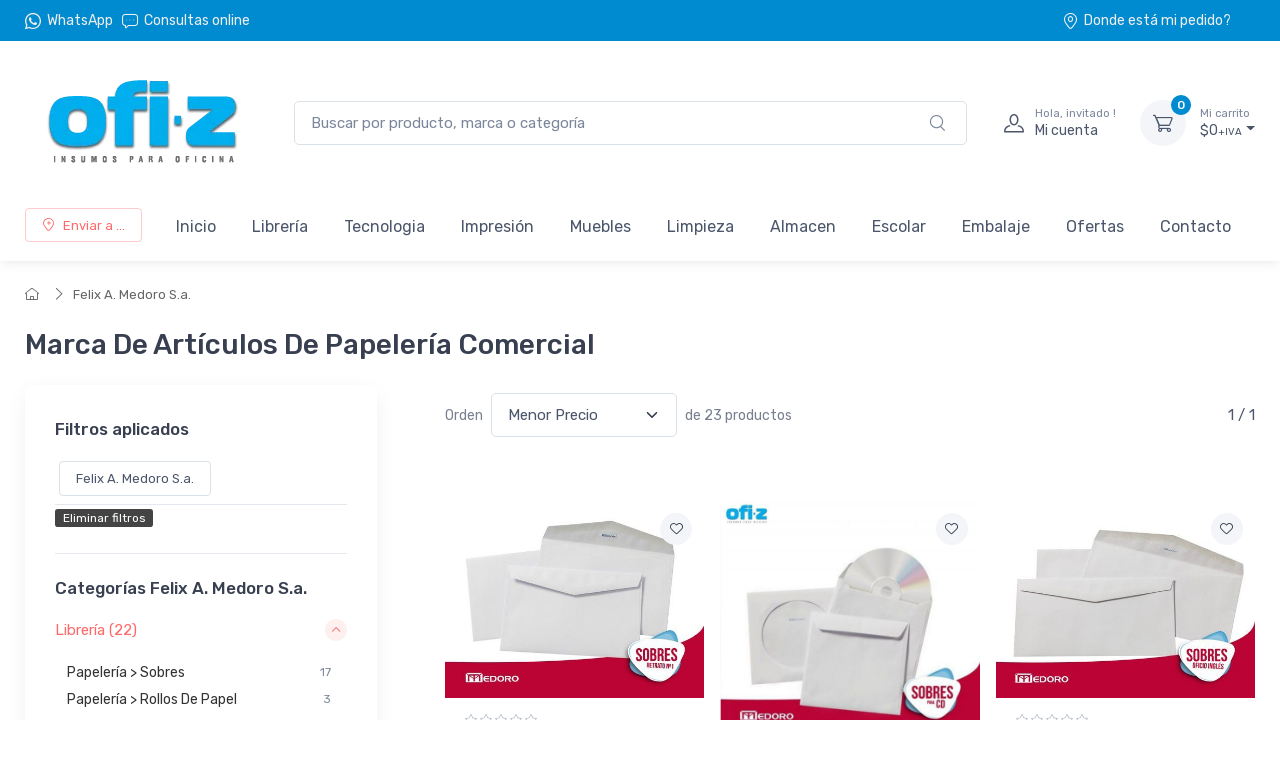

--- FILE ---
content_type: text/html; charset=UTF-8
request_url: https://www.ofi-z.com/marca-medoro
body_size: 18311
content:
<!doctype html>
<html lang="es-AR">
<head>
    <meta charset="utf-8">
<title>Marca De Artículos De Papelería Comercial - Venta Online de Insumos para oficina y empresas</title>
<meta name="viewport" content="width=device-width, initial-scale=1">
<meta name="author" content="Ofi-Z">
<meta name="description" content="Marca de artículos de Papelería Comercial."/><link href="/favicon.png" type="image/x-icon" rel="icon"/><link href="/favicon.png" type="image/x-icon" rel="shortcut icon"/><meta name="Revisit" content="1 days"/>
<meta name="robots" content="index, follow, all"/>
<meta name="revisit-after" content="1 days"/>
<!-- nubixstore generator OpenGraph Microdata v.1.02 -->
<meta property="og:site_name" content="Ofi-Z" />
<meta property="og:description" content="Marca de artículos de Papelería Comercial." />
<meta property="og:title" content="Marca de artículos de Papelería Comercial - Venta Online de Insumos para oficina y empresas" />
<meta property="og:image" content="https://www.ofi-z.com/img/logos/2024/09/logo_logo_con_transparencia_png.webp" itemprop="image"/>
<meta property="og:url" content="https://www.ofi-z.com/marca-medoro" />
<meta property="og:locale" content="es_AR" />
<link rel="canonical" href="https://www.ofi-z.com/marca-medoro" />



	<link rel="stylesheet" type="text/css" href="https://www.ofi-z.com/vendor/cartzilla/simplebar/dist/simplebar.min.css" media="screen"/>
	<link rel="stylesheet" type="text/css" href="https://www.ofi-z.com/vendor/cartzilla/tiny-slider/dist/tiny-slider.css" media="screen"/>
	<link rel="stylesheet" type="text/css" href="https://www.ofi-z.com/vendor/cartzilla/drift-zoom/dist/drift-basic.min.css" media="screen"/>
	<link rel="stylesheet" type="text/css" href="https://www.ofi-z.com/vendor/cartzilla/lightgallery.js/dist/css/lightgallery.min.css" media="screen"/>
	<link rel="stylesheet" type="text/css" href="https://www.ofi-z.com/vendor/cartzilla/flatpickr/dist/flatpickr.min.css" media="screen"/>
	<link rel="stylesheet" type="text/css" href="https://www.ofi-z.com/css/cartzilla/theme.min.css" media="screen"/>
<link rel="stylesheet" type="text/css" href="https://www.ofi-z.com/css/nubixstore/basics.css?v=12.08.2.2" media="screen"/><link rel="stylesheet" type="text/css" href="/custom_ofi_z_cartzilla.css?v=12.08.2.2" media="screen"/></head>
<body class="cartzilla-theme is-frontend is-desktop is-store handheld-toolbar-enabled">
            <!-- Sign in / sign up modal-->
<div class="modal fade" id="signin-modal" tabindex="-1" role="dialog">
    <div class="modal-dialog modal-dialog-centered" role="document">
        <div class="modal-content">
            <div class="modal-header bg-secondary">
                <ul class="nav nav-tabs card-header-tabs" role="tablist">
                    <li class="nav-item"><a class="nav-link fw-medium active" href="#signin-tab" data-bs-toggle="tab" role="tab" aria-selected="true"><i class="ci-unlocked me-2 mt-n1"></i>Ingresar</a></li>
                    <li class="nav-item"><a class="nav-link fw-medium" href="#signup-tab" data-bs-toggle="tab" role="tab" aria-selected="false"><i class="ci-user me-2 mt-n1"></i>Registrarme</a></li>
                </ul>
                <button class="btn-close" type="button" data-bs-dismiss="modal" aria-label="Cerrar"></button>
            </div>
            <div class="modal-body tab-content py-4">

                                                <script src="https://accounts.google.com/gsi/client" async></script>
                <div id="g_id_onload"
                     data-client_id="11656419091-vssbh0sfdqntv5oqem9uo7r44g81khh0.apps.googleusercontent.com"
                     data-login_uri="https://sync.nstore.ar/login/login.php?provider=google&store=www.ofi-z.com"
                     data-auto_prompt="true">
                </div>
                <div class="g_id_signin" data-type="standard" data-size="large" data-theme="filled_blue" data-text="sign_in_with" data-shape="rectangular" data-logo_alignment="left"></div>
                                <div class="py-2 border-bottom ns-txt-center">&nbsp;</div>
                
                <form action="/usuarios/frontlogin" id="signin-tab" autocomplete="off" class="needs-validation tab-pane fade show active" method="post" accept-charset="utf-8"><div style="display:none;"><input type="hidden" name="_method" value="POST"/></div>
                    <div class="mb-3">
                        <label class="form-label" for="si-email">Usuario ó E-mail</label>
                        <input name="data[Login][login]" id="si-email" placeholder="tu.email@gmail.com" class="form-control" required="required" type="text"/>                    </div>
                    <div class="mb-3">
                        <label class="form-label" for="si-password">Contraseña</label>
                        <div class="password-toggle">
                            <input name="data[Login][password]" id="si-password" class="form-control" required="required" type="password"/>                            <label class="password-toggle-btn" aria-label="Show/hide password">
                                <input id="login-password-toggle-btn" class="password-toggle-check" type="checkbox"><span class="password-toggle-indicator"></span>
                            </label>
                        </div>
                    </div>
                    <button class="btn btn-primary btn-shadow d-block w-100" type="submit">Ingresar</button>
                    <div id="ns-kinputs">
        <label for="ns-kinputs-mail-label-44" class="mail">E-mail</label>
    <div class="input text"><input name="data[Login][mail]" id="ns-kinputs-mail-label-44" required="required" value="2c601e5fd4043b388abdad042a014e0605a837e4" class="mail" placeholder="E-mail" type="text"/></div>    <div class="input text"><input name="data[Login][maps]" placeholder="Link" class="yeah" type="text" id="LoginMaps"/></div>    <div class="input text"><input name="data[Login][ant]" required="required" placeholder="Confirm email" value="7e3b099ede8ae9ef4a9602ad0892d63e36bd6dcb" class="yeah" type="text" id="LoginAnt"/></div>    <input type="hidden" name="data[Login][url]" value="marca-medoro" id="LoginUrl"/></div>
                    <div class="mt-1 mb-3 d-flex flex-wrap justify-content-between">
                        <a href="/usuarios/olvido" class="fs-sm">Olvide mi contraseña</a>                    </div>

                </form>
                <form action="/usuarios/registro" id="signup-tab" autocomplete="off" class="needs-validation tab-pane fade" method="post" accept-charset="utf-8"><div style="display:none;"><input type="hidden" name="_method" value="POST"/></div>
                    <div class="mb-3">
                        <label class="form-label" for="su-email">E-mail</label>
                        <input name="data[Usuario][liam]" id="su-email" placeholder="tu.email@gmail.com" required="required" class="form-control" type="email"/>                        <div class="invalid-feedback">Por favor, introduzca su dirección de correo electrónico válida.</div>
                    </div>
                    <div class="mb-3">
                        <label class="form-label" for="su-password">Contraseña</label>
                        <div class="password-toggle">
                            <input name="data[Usuario][password]" id="su-password" autocomplete="new-password" required="required" class="form-control" type="password"/>                            <label class="password-toggle-btn" aria-label="Show/hide password">
                                <input id="register-password-toggle-btn" class="password-toggle-check" type="checkbox"><span class="password-toggle-indicator"></span>
                            </label>
                        </div>
                    </div>
                    <div class="mb-3">
                        <label class="form-label" for="su-password-confirm">Confirmar contraseña</label>
                        <div class="password-toggle">
                            <input name="data[Usuario][check_password]" id="su-password-confirm" required="required" class="form-control" type="password"/>                            <label class="password-toggle-btn" aria-label="Show/hide password">
                                <input id="register-password-toggle-btn-check" class="password-toggle-check" type="checkbox"><span class="password-toggle-indicator"></span>
                            </label>
                        </div>
                    </div>
                    <button class="btn btn-primary btn-shadow d-block w-100" type="submit">Registrarme</button>
                    <div id="ns-kinputs">
        <label for="ns-kinputs-mail-label-20" class="mail">E-mail</label>
    <div class="input text required"><input name="data[Usuario][mail]" id="ns-kinputs-mail-label-20" required="required" value="2c601e5fd4043b388abdad042a014e0605a837e4" class="mail" placeholder="E-mail" maxlength="80" type="text"/></div>    <div class="input text"><input name="data[Usuario][maps]" placeholder="Link" class="yeah" type="text" id="UsuarioMaps"/></div>    <div class="input text"><input name="data[Usuario][ant]" required="required" placeholder="Confirm email" value="7e3b099ede8ae9ef4a9602ad0892d63e36bd6dcb" class="yeah" type="text" id="UsuarioAnt"/></div>    <input type="hidden" name="data[Usuario][url]" value="marca-medoro" id="UsuarioUrl"/></div>
                </form>
            </div>
        </div>
    </div>
</div>    <main class="page-wrapper">
        <header id="ns-header" class="shadow-sm">
        <div class="topbar topbar-dark bg-darker">
        <div class="container">
            <div class="topbar-text dropdown d-md-none"><a class="topbar-link dropdown-toggle" href="#" data-bs-toggle="dropdown"><i class="ci-help text-muted me-2"></i></a>
                <ul class="dropdown-menu">
                    <li><a class="dropdown-item" href="https://api.whatsapp.com/send?phone=5491141974007&text=Hola!%20Estoy%20en%20tu%20tienda%20online%20y%20me%20interesa%20realizar%20una%20consulta%20!"><i class="ci-support text-muted me-2"></i>+54 911 4197-4007</a></li>                    <li><a href="/pedidos/status" id="ns-order-search-mobile-link" class="dropdown-item"><i class="ci-location text-muted me-2"></i>Donde está mi pedido?</a></li>
                    <li><a href="/inbox" class="dropdown-item"><i class="ci-message text-muted me-2"></i>Consultas online</a></li>
                </ul>
            </div>
            <div class="topbar-text text-nowrap d-none d-md-inline-block">
                <i class="ci-whatsapp"></i><a href="https://api.whatsapp.com/send?phone=5491141974007&amp;text=Hola!%20Estoy%20en%20tu%20tienda%20online%20y%20me%20interesa%20realizar%20una%20consulta%20!" title="Ofi-Z WhatsApp" class="topbar-link">WhatsApp</a>&nbsp;&nbsp;                <a href="/inbox" class="topbar-link"><i class="ci-message"></i>Consultas online</a>            </div>
                        <div class="ms-3 text-nowrap">
                                    <a href="/pedidos/status" id="ns-order-search-link" class="topbar-link me-4 d-none d-md-inline-block"><i class="ci-location"></i>Donde está mi pedido?</a>                            </div>
        </div>
    </div>
        <div class="navbar-sticky bg-light">
        <div class="navbar navbar-expand-lg navbar-light">
            <div class="container">
                                <a href="/" class="navbar-brand d-none d-sm-block flex-shrink-0" title="Ofi-Z"><img src="/img/logos/2024/09/logo_logo_con_transparencia_png.webp" class="ns-logo-store" alt="Ofi-Z"/></a>                <a href="/" class="navbar-brand d-sm-none flex-shrink-0 me-2" title="Ofi-Z"><img src="/img/logos/2024/09/logo_mobile_logo_con_transparencia_png.webp" class="ns-mobile-logo-store" alt="Ofi-Z"/></a>                                                <div class="input-group d-none d-lg-flex mx-4">
                    <form action="/articulos/search" id="ns-search-form" method="post" accept-charset="utf-8"><div style="display:none;"><input type="hidden" name="_method" value="POST"/></div>                    <input name="data[Busqueda][string]" class="form-control rounded-end pe-5" placeholder="Buscar por producto, marca o categoría" value="" required="required" type="text" id="BusquedaString"/>                    <button class="ci-search position-absolute top-50 end-0 translate-middle-y text-muted fs-base me-3 ns-cursor"></button>
                    </form>                </div>
                                <div class="navbar-toolbar d-flex flex-shrink-0 align-items-center">
                                        <button class="navbar-toggler" type="button" data-bs-toggle="collapse" data-bs-target="#navbarCollapse"><i class="navbar-tool-icon ci-search"></i></button><a class="navbar-tool navbar-stuck-toggler" href="#"><span class="navbar-tool-tooltip">Menú</span>
                                                            <div class="navbar-tool-icon-box"><i class="navbar-tool-icon ci-menu"></i></div></a>
                                                            <a id="ns-client-access" class="navbar-tool ms-1 ms-lg-0 me-n1 me-lg-2" href="#signin-modal" data-bs-toggle="modal">
                        <div class="navbar-tool-icon-box"><i class="navbar-tool-icon ci-user"></i></div>
                        <div class="navbar-tool-text ms-n3"><small>Hola, invitado !</small>Mi cuenta</div>
                    </a>
                                        <div id="ns-cart" class="navbar-tool dropdown ms-3">
        <a href="/pedidos/carrito_index" title="Ver detalle de carrito" class="navbar-tool-icon-box bg-secondary dropdown-toggle"><span class="navbar-tool-label">0</span><i class="navbar-tool-icon ci-cart"></i></a>    <a href="/pedidos/carrito_index" title="Ver detalle de carrito" class="navbar-tool-text"><small>Mi carrito</small>$0<span class="ns-xxs-txt" style="display:inline">+IVA</span></a>
    <div class="dropdown-menu dropdown-menu-end">
        <div class="widget widget-cart px-3 pt-2 pb-3" style="width:20rem">
                        
            <div id="ns-cart-cupon-form" class="d-flex flex-wrap justify-content-between align-items-center border-bottom ns-pm0">
                                    <form action="/cupones/cargarCupon" class="accordion-body w-100 p-0 my-0 py-0 mb-3" id="CuponCargarCuponForm" method="post" accept-charset="utf-8"><div style="display:none;"><input type="hidden" name="_method" value="POST"/></div>                    <div class="input-group">
                        <i class="ci-gift position-absolute top-50 start-0 translate-middle-y mx-1"></i>
                        <input name="data[Cupon][codigo]" placeholder="¿ Tenés un cupón ?" class="form-control form-control-sm" required="required" maxlength="50" type="text" id="CuponCodigo"/>                        <button type="submit" class="position-absolute top-50 end-0 translate-middle-y ns-no-border ns-no-background"><i class="ci-check"></i></button>
                    </div>
                    <div id="ns-kinputs">
        <label for="ns-kinputs-mail-label-17" class="mail">E-mail</label>
    <div class="input text"><input name="data[Cupon][mail]" id="ns-kinputs-mail-label-17" required="required" value="2c601e5fd4043b388abdad042a014e0605a837e4" class="mail" placeholder="E-mail" type="text"/></div>    <div class="input text"><input name="data[Cupon][maps]" placeholder="Link" class="yeah" type="text" id="CuponMaps"/></div>    <div class="input text"><input name="data[Cupon][ant]" required="required" placeholder="Confirm email" value="7e3b099ede8ae9ef4a9602ad0892d63e36bd6dcb" class="yeah" type="text" id="CuponAnt"/></div>    <input type="hidden" name="data[Cupon][url]" value="marca-medoro" id="CuponUrl"/></div>
                    </form>                            </div>

            <div class="d-flex flex-wrap justify-content-between align-items-center py-1 my-1 border-bottom">
                                <div class="fs-sm me-2 py-2">
                    <span class="text-muted">Subtotal:</span><span class="ns-price fs-base ms-1">$0<span class="ns-xxs-txt" style="display:inline">+IVA</span></span>
                                    </div>
                                            </div>

            

                    </div>
    </div>
</div>
<script>

    var mobileCartAmount = document.getElementById("handheld-toolbar-item-amount");
    var mobileCartCount = document.getElementById("handheld-toolbar-item-count");

    if (mobileCartAmount) {
        mobileCartAmount.innerHTML = '$0<span class="ns-xxs-txt" style="display:inline">+IVA</span>';
        mobileCartCount.innerHTML = '<i class="ci-cart"></i><span class="badge bg-primary rounded-pill ms-1">0</span>';
    }

</script>
                </div>
            </div>
        </div>
        <div class="navbar navbar-expand-lg navbar-light navbar-stuck-menu mt-n2 pt-0 pb-2">
            <div class="container">
                <div class="collapse navbar-collapse" id="navbarCollapse">
                                        <div class="input-group d-lg-none my-3">
                        <form action="/articulos/search" id="ns-search-mobile-form" method="post" accept-charset="utf-8"><div style="display:none;"><input type="hidden" name="_method" value="POST"/></div>                        <input name="data[Busqueda][string]" class="form-control rounded-start" placeholder="Busca por producto, marca o categoría..." value="" required="required" type="text" id="BusquedaString"/>                        <button class="ci-search position-absolute top-50 end-0 translate-middle-y text-muted fs-base me-3"></button>
                        </form>                    </div>
                    
                    <!-- Zip code -->
                    <ul id="zip-code-nav" class="navbar-nav navbar-mega-nav pe-lg-2 me-lg-2">
                        <li class="nav-item">
                            <a href="#" id="ns-zip-code-selector" data-bs-toggle="modal" data-bs-target="#zip-code-modal" class="btn btn-sm btn-outline-primary ns-width100"><i class="ci-add-location me-2"></i>Enviar a ...</a>                        </li>
                    </ul>
                    <div class="modal fade" id="zip-code-modal" tabindex="-1" role="dialog">
                        <div class="modal-dialog modal-md modal-dialog-centered" role="document">
                            <div class="modal-content">
                                <div class="modal-body">
                                    <h4 class="modal-title">Elegí dónde recibir tus compras</h4>
                                    <p><small>Podrás ver costos y tiempos de entrega precisos en todo lo que busques.</small></p>
                                    <form action="/envios/set_zip_code" id="shippingZipCode" method="post" accept-charset="utf-8"><div style="display:none;"><input type="hidden" name="_method" value="POST"/></div>                                    <div class="mb-3">
                                        <label><small><b>Código postal</b></small></label><br>
                                        <input name="data[Location][zip_code]" id="location-zip-code" maxlength="4" title="Complete con los 4 dígitos de su código postal." pattern="[0-9]{4}" placeholder="Ingresar un código postal" class="form-control w-50 d-inline" required="required" type="tel"/>                                        <button id="set-zip-code" class="btn btn-outline-primary" type="submit" style="margin-top:-4px">Usar</button>
                                    </div>
                                    <div id="ns-kinputs">
        <label for="ns-kinputs-mail-label-71" class="mail">E-mail</label>
    <div class="input text"><input name="data[Location][mail]" id="ns-kinputs-mail-label-71" required="required" value="2c601e5fd4043b388abdad042a014e0605a837e4" class="mail" placeholder="E-mail" type="text"/></div>    <div class="input text"><input name="data[Location][maps]" placeholder="Link" class="yeah" type="text" id="LocationMaps"/></div>    <div class="input text"><input name="data[Location][ant]" required="required" placeholder="Confirm email" value="7e3b099ede8ae9ef4a9602ad0892d63e36bd6dcb" class="yeah" type="text" id="LocationAnt"/></div>    <input type="hidden" name="data[Location][url]" value="marca-medoro" id="LocationUrl"/></div>
                                    </form>                                </div>
                                <div class="modal-footer">
                                    <button class="btn btn-secondary btn-sm" type="button" data-bs-dismiss="modal">Cerrar</button>
                                </div>
                            </div>
                        </div>
                    </div>

                    <!-- NAV / Generated by @nubixstore [2026-01-26 23:17:32] -->

<ul class="navbar-nav pe-lg-2 me-lg-2">

    <li class="nav-item dropdownome"><a href="/" class="nav-link" title="Ofi-Z home">Inicio</a></li>
    <li class="nav-item dropdown"><a href="/productos-libreria" class="nav-link dropdown-toggle" title="Librería">Librería</a><ul class="dropdown-menu"><li class="dropdown"><a href="/productos-libreria-archivo" class="dropdown-item" title="Artículos para archivo">Archivo</a><ul class="dropdown-menu"><li class=""><a href="/productos-archivo-biblioratos" class="dropdown-item" title="Biblioratos para archivo">Biblioratos</a></li><li class=""><a href="/productos-archivo-cajas-para-archivo" class="dropdown-item" title="cajas para archivo para diferentes usos.">Cajas Para Archivo</a></li><li class=""><a href="/productos-archivo-carpetas-carton" class="dropdown-item" title="Carpetas">Carpetas Cartón</a></li><li class=""><a href="/productos-archivo-carpetas-colgantes" class="dropdown-item" title="Carpetas colgantes para archivo">Carpetas Colgantes</a></li><li class=""><a href="/productos-archivo-carpetas-plasticas" class="dropdown-item" title="Carpetas plásticas para archivo">Carpetas Plásticas</a></li><li class=""><a href="/productos-archivo-encuadernacion" class="dropdown-item" title="Artículos para encuadernación">Encuadernación</a></li><li class=""><a href="/productos-archivo-folios" class="dropdown-item" title="Folios A4 y oficio">Folios</a></li><li class=""><a href="/productos-archivo-separadores" class="dropdown-item" title="Separadores para carpetas">Separadores</a></li></ul></li><li class="dropdown"><a href="/productos-libreria-escritura" class="dropdown-item" title="Insumos de escritura">Escritura</a><ul class="dropdown-menu"><li class=""><a href="/productos-escritura-boligrafos" class="dropdown-item" title="Bolígrafos de distintos colores">Bolígrafos</a></li><li class=""><a href="/productos-escritura-correctores" class="dropdown-item" title="Correctores liquidos y en cinta">Correctores</a></li><li class=""><a href="/productos-escritura-gomas-de-borrar" class="dropdown-item" title="Goma de borrar para lápiz y tinta">Goma De Borrar</a></li><li class=""><a href="/productos-escritura-lapices" class="dropdown-item" title="Lápices de grafito, en diferentes grosores y materiales.">Lápices</a></li><li class=""><a href="/productos-escritura-marcadores" class="dropdown-item" title="Marcadores para todo uso">Marcador Permanente</a></li><li class=""><a href="/productos-escritura-minas" class="dropdown-item" title="Minas para lápiz">Minas</a></li><li class=""><a href="/productos-escritura-resaltadores" class="dropdown-item" title="Resaltadores en colores varios">Resaltadores</a></li><li class=""><a href="/productos-escritura-roller" class="dropdown-item" title="Roller gel">Boligrafos Roller</a></li><li class=""><a href="/productos-escritura-sacapuntas" class="dropdown-item" title="Sacapuntas  de diferentes calidades y tamaños para cada uno de los usos.">Sacapuntas</a></li><li class=""><a href="/productos-libreria-escritura-lapices-mecanicos" class="dropdown-item" title="Lapices Mecanicos">Lapices Mecanicos</a></li><li class=""><a href="/productos-libreria-escritura-marcador-esmalte" class="dropdown-item" title="Marcador esmalte">Marcador Esmalte</a></li><li class=""><a href="/productos-libreria-escritura-marcador-al-agua" class="dropdown-item" title="Marcador al agua">Marcador Al Agua</a></li><li class=""><a href="/productos-libreria-escritura-marcado-pizarra" class="dropdown-item" title="Marcador pizarra">Marcador Pizarra</a></li></ul></li><li class="dropdown"><a href="/productos-libreria-insumos-basicos" class="dropdown-item" title="Insumos básicos para oficina">Insumos Básicos</a><ul class="dropdown-menu"><li class=""><a href="/productos-insumos-basicos-abrochadoras" class="dropdown-item" title="Abrochadoras de varios tamaños y variedades">Abrochadoras</a></li><li class=""><a href="/productos-insumos-basicos-adhesivos" class="dropdown-item" title="Adhesivos para diferentes usos">Adhesivos</a></li><li class=""><a href="/productos-insumos-basicos-alfileres-y-chinches" class="dropdown-item" title="Alfileres y chinches de varios tamaños en nuestra web! Aprovecha descuentos y oportunidades.">Alfileres Y Chinches</a></li><li class=""><a href="/productos-insumos-basicos-bandas-elasticas" class="dropdown-item" title="Bandas Elásticas de diferentes tamaños y calidades.">Bandas Elásticas</a></li><li class=""><a href="/productos-insumos-basicos-broches-y-sacabroches" class="dropdown-item" title="Broches para abrochadora y Sacabroches">Broches Y Sacabroches</a></li><li class=""><a href="/productos-insumos-basicos-cintas-adhesivas" class="dropdown-item" title="Cinta adhesiva para varios usos.  Tenemos de todas las calidades, dimensiones y tipos.">Cintas Adhesivas</a></li><li class=""><a href="/productos-insumos-basicos-clips-y-aprietapapeles" class="dropdown-item" title="Clips y aprietapapel para su oficina">Clips Y Aprietapapel</a></li><li class=""><a href="/productos-insumos-basicos-cortantes-y-guillotinas" class="dropdown-item" title="Cortantes, tijeras y guillotinas">Cortantes Y Guillotinas</a></li><li class=""><a href="/productos-insumos-basicos-notas-y-tacos" class="dropdown-item" title="Notas autoadhesivas y tacos">Notas Y Tacos</a></li><li class=""><a href="/productos-insumos-basicos-organizadores-de-escritorio" class="dropdown-item" title="Artículos para organizar tu escritorio">Organizadores De Escritorio</a></li><li class=""><a href="/productos-insumos-basicos-perforadoras" class="dropdown-item" title="Perforadora para hojas">Perforadoras</a></li><li class=""><a href="/productos-insumos-basicos-reglas-y-escuadras" class="dropdown-item" title="Gran variedad de material, medidas y colores.">Reglas Y Escuadras</a></li><li class=""><a href="/productos-insumos-basicos-sellos-y-tintas" class="dropdown-item" title="Sellos personalizados y tintas">Sellos Y Tintas</a></li><li class=""><a href="/productos-insumos-basicos-varios" class="dropdown-item" title="Otros insumos para oficinas">Varios</a></li></ul></li><li class="dropdown"><a href="/productos-libreria-papeleria" class="dropdown-item" title="Papelería mayorista con realización de cajas a medida y con logo">Papelería</a><ul class="dropdown-menu"><li class=""><a href="/productos-papeleria-blocks" class="dropdown-item" title="Blocks de notas de distintas medidas y marcas">Blocks</a></li><li class=""><a href="/productos-papeleria-carbonicos" class="dropdown-item" title="Papel carbónico">Carbónicos</a></li><li class=""><a href="/productos-papeleria-cuadernos" class="dropdown-item" title="Cuadernos para todo uso">Cuadernos</a></li><li class=""><a href="/productos-papeleria-etiquetas" class="dropdown-item" title="Etiqueta en plancha realizada en diferentes formatos y con varios troqueles.">Etiqueta En Plancha</a></li><li class=""><a href="/productos-papeleria-formularios-comerciales" class="dropdown-item" title="Libros Comerciales para presentación de documentacion ante organismos del estado.">Libros Comerciales</a></li><li class=""><a href="/productos-papeleria-hilos" class="dropdown-item" title="Hilo en diferentes presentaciones.">Hilos</a></li><li class=""><a href="/productos-papeleria-hojas-microperforadas" class="dropdown-item" title="Hojas microperforadas A4 y oficio">Hojas Microperforadas</a></li><li class=""><a href="/productos-papeleria-porta-blocks" class="dropdown-item" title="Porta blocks A4 y oficio">Porta Blocks</a></li><li class=""><a href="/productos-papeleria-resmas" class="dropdown-item" title="Resmas de hojas">Resmas</a></li><li class=""><a href="/productos-papeleria-rollos-de-papel" class="dropdown-item" title="Rollos de papel en diferentes presentaciones para maquinas,">Rollos De Papel</a></li><li class=""><a href="/productos-papeleria-sobres" class="dropdown-item" title="Sobres en distintas medidas">Sobres</a></li><li class=""><a href="/productos-papeleria-talonarios" class="dropdown-item" title="Talonarios específicos para distintos usos">Talonarios Comerciales</a></li><li class=""><a href="/productos-papeleria-papel-crepe-y-para-forrar" class="dropdown-item" title="Todo tipo de papeles para uso escolar y/o domestico.">Papeles Escolares</a></li><li class=""><a href="/productos-papeleria-formularios" class="dropdown-item" title="Consultar por otros modelos.">Formularios</a></li></ul></li><li class="dropdown"><a href="/productos-libreria-pizarras-y-carteleras" class="dropdown-item" title="Pizarras y carteleras">Pizarras Y Carteleras</a><ul class="dropdown-menu"><li class=""><a href="/productos-libreria-pizarras-y-carteleras-pizarra-magnetica" class="dropdown-item" title="Pizarra magnetica">Pizarra Magnetica</a></li><li class=""><a href="/productos-libreria-pizarras-y-carteleras-carteleras-de-corcho" class="dropdown-item" title="Carteleras de corcho">Carteleras De Corcho</a></li><li class=""><a href="/productos-libreria-pizarras-y-carteleras-rotafolios" class="dropdown-item" title="Rotafolios">Rotafolios</a></li><li class=""><a href="/productos-libreria-pizarras-y-carteleras-pizarras-blancas" class="dropdown-item" title="Pizarras blancas">Pizarras Blancas</a></li><li class=""><a href="/productos-libreria-pizarras-y-carteleras-borradores" class="dropdown-item" title="Borradores">Borradores</a></li></ul></li></ul></li><li class="nav-item dropdown"><a href="/productos-computacion" class="nav-link dropdown-toggle" title="Tecnologia">Tecnologia</a><ul class="dropdown-menu"><li class="dropdown"><a href="/productos-computacion-calculadroras" class="dropdown-item" title="Calculadoras de mano, de escritorio, cientificas y con rollo.">Calculadoras</a><ul class="dropdown-menu"><li class=""><a href="/productos-calculadroras-calculadoras-cientificas" class="dropdown-item" title="Calculadoras científicas ideal para centros de estudios.">Calculadoras Científicas</a></li><li class=""><a href="/productos-calculadroras-calculadoras-con-impresor" class="dropdown-item" title="Calculadoras con impresor">Calculadoras Con Impresor</a></li><li class=""><a href="/productos-calculadroras-calculadoras-de-bolsillo" class="dropdown-item" title="Calculadoras de bolsillo">Calculadoras De Bolsillo</a></li><li class=""><a href="/productos-calculadroras-calculadores-de-escritorio" class="dropdown-item" title="Calculadoras de escritorio">Calculadoras De Escritorio</a></li></ul></li><li class="dropdown"><a href="/productos-computacion-maquinas-p-oficina" class="dropdown-item" title="Máquinas p/ oficina">Máquinas P/ Oficina</a><ul class="dropdown-menu"><li class=""><a href="/productos-maquinas-p-oficina-controladoras-ficales" class="dropdown-item" title="Controladoras fiscales">Controladoras Fiscales</a></li><li class=""><a href="/productos-maquinas-p-oficina-destructoras-de-documentos" class="dropdown-item" title="Destructora de documentos">Destructora De Documentos</a></li><li class=""><a href="/productos-maquinas-p-oficina-impresoras" class="dropdown-item" title="Impresoras">Impresoras</a></li><li class=""><a href="/productos-maquinas-p-oficina-maquinas-etiqueteadoras" class="dropdown-item" title="Máquinas etiqueteadoras">Máquinas Etiqueteadoras</a></li><li class=""><a href="/productos-maquinas-p-oficina-computadoras-y-notebook" class="dropdown-item" title="Computadoras y Notebook">Computadoras Y Notebook</a></li></ul></li><li class="dropdown"><a href="/productos-computacion-monitores" class="dropdown-item" title="Solapa donde se encuentran variedad de productos para almacenar información">Almacenamiento</a><ul class="dropdown-menu"><li class=""><a href="/productos-almacenamiento-cd-dvd" class="dropdown-item" title="Cd y DVD de diferentes marcas">Cd / Dvd</a></li><li class=""><a href="/productos-almacenamiento-memorias" class="dropdown-item" title="Hardware para computadoras">Memorias</a></li><li class=""><a href="/productos-almacenamiento-pen-drive" class="dropdown-item" title="Pen drives de diferentes capacidades.">Pen Drive</a></li></ul></li><li class="dropdown"><a href="/productos-computacion-accesorios" class="dropdown-item" title="Accesorios">Accesorios</a><ul class="dropdown-menu"><li class=""><a href="/productos-maquinas-p-oficina-monitores" class="dropdown-item" title="Monitores">Monitores</a></li><li class=""><a href="/productos-accesorios-accesorios-para-notebook" class="dropdown-item" title="Accesorios p/ notebook">Accesorios P/ Notebook</a></li><li class=""><a href="/productos-accesorios-mouse" class="dropdown-item" title="Mouse">Mouse</a></li><li class=""><a href="/productos-accesorios-parlantes" class="dropdown-item" title="Parlantes">Parlantes</a></li><li class=""><a href="/productos-accesorios-presentadores-laser" class="dropdown-item" title="Presentadores laser">Presentadores Laser</a></li><li class=""><a href="/productos-accesorios-teclados" class="dropdown-item" title="Teclados">Teclados</a></li><li class=""><a href="/productos-accesorios-varios" class="dropdown-item" title="Varios Computación">Varios Computación</a></li><li class=""><a href="/productos-computacion-accesorios-combos" class="dropdown-item" title="Combos">Combos</a></li></ul></li><li class=""><a href="/productos-computacion-sistema-y-seguridad" class="dropdown-item" title="SISTEMA Y SEGURIDAD">Sistema Y Seguridad</a></li></ul></li><li class="nav-item dropdown"><a href="/productos-impresion" class="nav-link dropdown-toggle" title="Impresión">Impresión</a><ul class="dropdown-menu"><li class="dropdown"><a href="/productos-impresion-etiquetas" class="dropdown-item" title="Etiquetas">Etiquetas</a><ul class="dropdown-menu"><li class=""><a href="/productos-etiquetas-rollos-etiquetas-ilustaracion" class="dropdown-item" title="Etiquetas en Rollo Ilustracion">Etiquetas En Rollo Ilustracion</a></li><li class=""><a href="/productos-etiquetas-rollos-etiquetas-opp" class="dropdown-item" title="Etiquetas en Rollo OPP">Etiquetas En Rollo Opp</a></li></ul></li><li class="dropdown"><a href="/productos-impresion-ribbons" class="dropdown-item" title="Ribbons">Ribbons</a><ul class="dropdown-menu"><li class=""><a href="/productos-ribbons-cera" class="dropdown-item" title="Cera">Cera</a></li><li class=""><a href="/productos-ribbons-mezcla" class="dropdown-item" title="Mezcla">Mezcla</a></li><li class=""><a href="/productos-ribbons-resina" class="dropdown-item" title="Resina">Resina</a></li></ul></li><li class="dropdown"><a href="/productos-impresion-cartuchos" class="dropdown-item" title="Cartuchos">Cartuchos</a><ul class="dropdown-menu"><li class=""><a href="/productos-cartuchos-cartuchos-alternativos" class="dropdown-item" title="Cartuchos alternativos">Cartuchos Alternativos</a></li><li class=""><a href="/productos-cartuchos-cartuchos-originales" class="dropdown-item" title="Cartuchos originales">Cartuchos Originales</a></li></ul></li><li class="dropdown"><a href="/productos-impresion-toners" class="dropdown-item" title="Toners">Toners</a><ul class="dropdown-menu"><li class=""><a href="/productos-toners-toners-alternativos" class="dropdown-item" title="Toners alternativos">Toners Alternativos</a></li><li class=""><a href="/productos-toners-toners-originales" class="dropdown-item" title="Toners originales">Toners Originales</a></li></ul></li><li class="dropdown"><a href="/productos-impresion-cintas" class="dropdown-item" title="Varios Impresion">Varios Impresion</a><ul class="dropdown-menu"><li class=""><a href="/productos-varios-impresion-cintas-y-rodillos" class="dropdown-item" title="Cintas y Rodillos">Cintas Y Rodillos</a></li><li class=""><a href="/productos-varios-impresion-tintas" class="dropdown-item" title="Tintas">Tintas De Impresión</a></li><li class=""><a href="/productos-impresion-varios-impresion-resmas" class="dropdown-item" title="Resmas">Resmas</a></li></ul></li></ul></li><li class="nav-item dropdown"><a href="/productos-muebles" class="nav-link dropdown-toggle" title="Muebles">Muebles</a><ul class="dropdown-menu"><li class="dropdown"><a href="/productos-muebles-sillas" class="dropdown-item" title="Sillas Y Sillones">Sillas Y Sillones</a><ul class="dropdown-menu"><li class=""><a href="/productos-muebles-sillas-y-sillones-gerenciales" class="dropdown-item" title="Gerenciales">Gerenciales</a></li><li class=""><a href="/productos-muebles-sillas-y-sillones-ejecutivas" class="dropdown-item" title="Ejecutivas">Ejecutivas</a></li><li class=""><a href="/productos-muebles-sillas-y-sillones-operativas" class="dropdown-item" title="Operativas">Operativas</a></li><li class=""><a href="/productos-muebles-sillas-y-sillones-plasticas" class="dropdown-item" title="Plasticas">Plasticas</a></li><li class=""><a href="/productos-muebles-sillas-y-sillones-sala-de-espera" class="dropdown-item" title="Sala de espera">Sala De Espera</a></li></ul></li><li class=""><a href="/productos-muebles-escritorios" class="dropdown-item" title="Escritorios">Escritorios</a></li><li class=""><a href="/productos-muebles-otros" class="dropdown-item" title="Varios Muebles y variedad de accesorios del mismo.">Muebles Varios Y Accesorios</a></li><li class=""><a href="/productos-muebles-modulos-para-archivos" class="dropdown-item" title="MODULOS P/ARCHIVO">Modulos Para Archivos</a></li><li class=""><a href="/productos-muebles-sala-de-espera" class="dropdown-item" title="Sala de espera">Sala De Espera</a></li></ul></li><li class="nav-item dropdown"><a href="/productos-alimentos-e-higiene" class="nav-link dropdown-toggle" title="Limpieza">Limpieza</a><ul class="dropdown-menu"><li class="dropdown"><a href="/productos-alimentos-e-higiene-limpieza" class="dropdown-item" title="Limpieza">Limpieza</a><ul class="dropdown-menu"><li class=""><a href="/productos-alimentos-e-higiene-aromatizacion" class="dropdown-item" title="Aromatización">Aromatización</a></li><li class=""><a href="/productos-limpieza-dispenser" class="dropdown-item" title="Dispenser">Dispenser</a></li><li class=""><a href="/productos-limpieza-escobas-y-secadores" class="dropdown-item" title="Escobas y secadores">Escobas Y Secadores</a></li><li class=""><a href="/productos-limpieza-papel" class="dropdown-item" title="Papel higienico">Papel Higienico</a></li><li class=""><a href="/productos-limpieza-productos-quimicos" class="dropdown-item" title="Productos químicos">Productos Químicos</a></li><li class=""><a href="/productos-limpieza-trapos-y-esponjas" class="dropdown-item" title="Trapos y esponjas">Trapos Y Esponjas</a></li><li class=""><a href="/productos-otros-accesorios-plasticos" class="dropdown-item" title="Accesorios Varios">Accesorios Varios</a></li><li class=""><a href="/productos-otros-bolsas" class="dropdown-item" title="Bolsas de Basura">Bolsas De Basura</a></li><li class=""><a href="/productos-otros-carros-funcionales" class="dropdown-item" title="Carros funcionales">Carros Funcionales</a></li></ul></li><li class="dropdown"><a href="/productos-alimentos-e-higiene-indumentaria-y-seguridad" class="dropdown-item" title="Indumentaria y seguridad">Indumentaria Y Seguridad</a><ul class="dropdown-menu"><li class=""><a href="/productos-indumentaria-y-seguridad-indumentaria" class="dropdown-item" title="Indumentaria">Indumentaria</a></li><li class=""><a href="/productos-indumentaria-y-seguridad-seguridad" class="dropdown-item" title="Seguridad">Seguridad</a></li><li class=""><a href="/productos-otros-botiquin" class="dropdown-item" title="Botiquin">Botiquin</a></li></ul></li><li class=""><a href="/productos-higiene-papel" class="dropdown-item" title="Papel">Papel</a></li></ul></li><li class="nav-item dropdown"><a href="/productos-almacen" class="nav-link dropdown-toggle" title="Almacen">Almacen</a><ul class="dropdown-menu"><li class="dropdown"><a href="/productos-almacen-descartables" class="dropdown-item" title="Descartables">Descartables</a><ul class="dropdown-menu"><li class=""><a href="/productos-almacen-descartables-descartables-varios" class="dropdown-item" title="Descartables varios">Descartables Varios</a></li><li class=""><a href="/productos-almacen-descartables-vasos-descartables" class="dropdown-item" title="Vasos desechables">Vasos Descartables</a></li></ul></li><li class=""><a href="/productos-almacen-comestibles" class="dropdown-item" title="Alimentos Varios">Comestibles</a></li><li class=""><a href="/productos-almacen-yerbas-te-y-mate-cocido" class="dropdown-item" title="Yerbas Té Y Mate Cocido">Yerbas Té Y Mate Cocido</a></li><li class=""><a href="/productos-almacen-endulzantes" class="dropdown-item" title="Endulzantes">Endulzantes</a></li><li class=""><a href="/productos-almacen-insecticida" class="dropdown-item" title="Desinfectantes e Insecticidas">Desinfectantes E Insecticidas</a></li><li class=""><a href="/productos-almacen-caramelos" class="dropdown-item" title="Caramelos">Caramelos</a></li><li class=""><a href="/productos-almacen-cafe" class="dropdown-item" title="Café">Café</a></li><li class=""><a href="/productos-almacen-pilas-baterias" class="dropdown-item" title="Pilas-Baterias">Pilas-baterias</a></li></ul></li><li class="nav-item dropdown"><a href="/productos-escolares" class="nav-link dropdown-toggle" title="Escolar">Escolar</a><ul class="dropdown-menu"><li class=""><a href="/productos-escolar-varios" class="dropdown-item" title="Varios">Varios</a></li><li class=""><a href="/productos-escolar-cuadernos" class="dropdown-item" title="Cuadernos">Cuadernos</a></li><li class=""><a href="/productos-escolar-hojas" class="dropdown-item" title="Hojas">Hojas</a></li><li class=""><a href="/productos-escolar-carteleras-de-corcho" class="dropdown-item" title="Carteleras de corcho">Carteleras De Corcho</a></li><li class=""><a href="/productos-escolar-pizarras-y-acesosorios" class="dropdown-item" title="Pizarras y Accesorios">Pizarras Y Accesorios</a></li><li class=""><a href="/productos-escolar-escritura" class="dropdown-item" title="Escritura">Escritura</a></li><li class=""><a href="/productos-escolar-adhesivos" class="dropdown-item" title="Adhesivos">Adhesivos</a></li><li class=""><a href="/productos-escolar-artistica" class="dropdown-item" title="Artistica">Artistica</a></li><li class=""><a href="/productos-escolar-reglas" class="dropdown-item" title="Reglas">Reglas</a></li></ul></li><li class="nav-item dropdown"><a href="/productos-embalaje" class="nav-link dropdown-toggle" title="Embalaje">Embalaje</a><ul class="dropdown-menu"><li class=""><a href="/productos-embalaje-film-strech" class="dropdown-item" title="Film Strech">Film Strech</a></li><li class=""><a href="/productos-embalaje-cintas-adhesivas" class="dropdown-item" title="Cintas adhesivas">Cintas Adhesivas</a></li><li class=""><a href="/productos-embalaje-carton-corrugado" class="dropdown-item" title="Carton corrugado">Carton Corrugado</a></li><li class=""><a href="/productos-embalaje-etiquetas" class="dropdown-item" title="Etiquetas">Etiquetas</a></li><li class=""><a href="/productos-embalaje-racionadores" class="dropdown-item" title="Racionadores">Racionadores</a></li><li class=""><a href="/productos-embalaje" class="dropdown-item" title="BOLSAS">Bolsas</a></li></ul></li><li class="nav-item dropdown"><a href="/productos-ofertas" class="nav-link dropdown-toggle" title="Descuentos que te van a encantar">Ofertas</a><ul class="dropdown-menu"><li class=""><a href="/productos-ofertas-ofertas-libreria" class="dropdown-item" title="OFERTAS - Librería">Ofertas - Librería</a></li><li class=""><a href="/productos-ofertas-ofertas-tecnologia" class="dropdown-item" title="OFERTAS - Tecnologia">Ofertas - Tecnologia</a></li><li class=""><a href="/productos-ofertas-ofertas-impresion" class="dropdown-item" title="OFERTAS - Impresión">Ofertas - Impresión</a></li><li class=""><a href="/productos-ofertas-ofertas-limpieza" class="dropdown-item" title="OFERTAS - Limpieza">Ofertas - Limpieza</a></li><li class=""><a href="/productos-ofertas-ofertas-almacen" class="dropdown-item" title="OFERTAS - Almacen">Ofertas - Almacen</a></li><li class=""><a href="/productos-ofertas-ofertas-embalaje" class="dropdown-item" title="OFERTAS - Embalaje">Ofertas - Embalaje</a></li></ul></li>
    
    
    <li class="nav-item "><a href="/inbox" class="nav-link" title="Inbox">Contacto</a></li></ul>                </div>
            </div>
        </div>
    </div>
</header>        <div class="page-content">
                        <div class="ns-h1-container ns-page-title-overlap mb-4">
        <div class="container d-lg-flex justify-content-between py-lg-3">
        <nav aria-label="breadcrumb">
    <ol class="breadcrumb breadcrumb-light flex-lg-nowrap justify-content-lg-start pt-2 pb-2">
        <li class="breadcrumb-item"><a href="/" class="text-nowrap" title="Ofi-Z"><i class="ci-home"></i></a></li>
        <li class="breadcrumb-item text-nowrap"><a href="/marca-medoro" title="Marca de artículos de Papelería Comercial">Felix A. Medoro S.a.</a></li>    </ol>
</nav>
    </div>
        <div class="container d-lg-flex justify-content-between">
        <h1 class="ns-h1 h3 mb-0">Marca De Artículos De Papelería Comercial</h1>
    </div>
</div><div class="container pb-5 mb-2 mb-md-4">
    <div class="row">
        <!-- BANNERS HORIZONTALES / Generated by @nubixstore [2026-01-27 09:38:05] -->
        <aside class="col-lg-4">

    <div class="offcanvas offcanvas-collapse bg-white w-100 rounded-3 shadow-lg py-1" id="shop-sidebar" style="max-width: 22rem;">
        <div class="offcanvas-header align-items-center shadow-sm">
            <h2 class="h5 mb-0">Filtros</h2>
            <button class="btn-close ms-auto" type="button" data-bs-dismiss="offcanvas" aria-label="Close"></button>
        </div>
        <div class="offcanvas-body py-grid-gutter px-lg-grid-gutter">
            
                <div class="widget widget-filter mb-4 pb-4 border-bottom">

                    <h3 class="widget-title">Filtros aplicados</h3>

                    <button type="button" class="btn btn-sm btn-outline-secondary m-1">Felix A. Medoro S.a.</button><hr class="mt-1"><a href="/articulos/resetArticuloFiltros" class="badge bg-dark" style="color: #fff">Eliminar filtros</a>            </div>
            
            
            
                        <div class="widget widget-categories mb-4 pb-4 border-bottom">
                <h3 class="widget-title">Categorías Felix A. Medoro S.a.</h3>
                <div class="accordion mt-n1" id="shop-categories">
                                        <div class="accordion-item">
                        <h3 class="accordion-header"><a class="accordion-button" href="#insumos-basicos-notas-y-tacos" role="button" data-bs-toggle="collapse" aria-expanded="false" aria-controls="insumos-basicos-notas-y-tacos">Librería (22)</a></h3>
                        <div class="accordion-collapse show" id="insumos-basicos-notas-y-tacos" data-bs-parent="#shop-categories">
                            <div class="accordion-body">
                                <div class="widget widget-links widget-filter">
                                    <ul class="widget-list widget-filter-list pt-1" style="height: 7rem;" data-simplebar data-simplebar-auto-hide="false">
                                        <li class="widget-list-item widget-filter-item "><a href="/papeleria-sobres-marca-medoro" title="Sobres en distintas medidas" class="widget-list-link d-flex justify-content-between align-items-center">Papelería > Sobres <span class="fs-xs text-muted">17</span></a></li><li class="widget-list-item widget-filter-item "><a href="/papeleria-rollos-de-papel-marca-medoro" title="Rollos de papel en diferentes presentaciones para maquinas," class="widget-list-link d-flex justify-content-between align-items-center">Papelería > Rollos De Papel <span class="fs-xs text-muted">3</span></a></li><li class="widget-list-item widget-filter-item "><a href="/insumos-basicos-notas-y-tacos-marca-medoro" title="Notas autoadhesivas y tacos" class="widget-list-link d-flex justify-content-between align-items-center">Insumos básicos > Notas Y Tacos <span class="fs-xs text-muted">2</span></a></li>                                    </ul>
                                </div>
                            </div>
                        </div>
                    </div>
                                    </div>
            </div>
            
            
            
                        <!-- REVIEWS / Generated by @nubixstore [2026-01-26 23:22:08] -->
            <!-- BANNERS VERTICALES / Generated by @nubixstore [2026-01-27 09:38:05] -->
        </div>
    </div>
</aside>        <section class="col-lg-8">
            <div class="d-flex justify-content-center justify-content-sm-between align-items-center pt-2 pb-4 pb-sm-5">

    
        <div class="d-flex flex-wrap">
        <div class="d-flex align-items-center flex-nowrap me-3 me-sm-4 pb-3">
            <label class="opacity-75 text-nowrap fs-sm me-2 d-none d-sm-block" for="sorting">Orden</label>
            <select class="form-select" id="sorting" onchange="location=this.value;" >
                <option value="/articulos/change_order/18">Mayor descuento</option><option value="/articulos/change_order/19">M&aacute;s vendidos</option><option value="/articulos/change_order/27">Mejor ranking</option><option selected  value="/articulos/change_order/9">Menor Precio</option><option value="/articulos/change_order/10">Mayor Precio</option><option value="/articulos/change_order/1">A-Z</option><option value="/articulos/change_order/2">Z-A</option><option value="/articulos/change_order/3">Más nuevos</option>            </select>
            <span class="fs-sm opacity-75 text-nowrap ms-2 d-none d-md-block">de 23 productos</span>
        </div>
    </div>
    
        <div class="d-flex pb-3">
                <span class="fs-md">1 / 1</span>
            </div>

        <!--
    <div class="d-none d-sm-flex pb-3">
        <a class="btn btn-icon nav-link-style bg-light text-dark disabled opacity-100 me-2" href="#"><i class="ci-view-grid"></i></a>
        <a class="btn btn-icon nav-link-style" href="shop-list-ls.html"><i class="ci-view-list"></i></a>
    </div>
    -->
</div>            <div class="ns-item-list row mx-n2">
        <div class="col-md-4 px-2 mb-4">
        <div class="ns-item-list-grid card product-card">
            <a href="/campaings/ajax_set_favorito/2721" class="btn-wishlist btn-sm" id="link-453290843" title="Guardar Sobre Tarjeta Con Fondo 9cm X 14cm Medoro en mis favoritos !" style=""><i class="ci-heart"></i></a>            <div class="ns-badges">
                                                                                            </div>

            <a href="/2721-sobre-tarjeta-con-fondo-9cm-x-14cm-medoro" class="card-img-top d-block overflow-hidden" title="Sobre Tarjeta Con Fondo 9x14cm Medoro – Elegancia Y Protección Para Tus Tarjetas Y Correspondencia"><img src="/img/articulos/sobre_tarjeta_con_fondo_9cm_x_14cm_medoro_thumb1.jpg" id="ns-item-img2721" alt="Sobre Tarjeta Con Fondo 9cm X 14cm Medoro"/></a>            <!--  -->
            
            <div class="card-body pt-2 pb-0">

                <div class="star-rating"><i class="star-rating-icon ci-star"></i><i class="star-rating-icon ci-star"></i><i class="star-rating-icon ci-star"></i><i class="star-rating-icon ci-star"></i><i class="star-rating-icon ci-star"></i></div>                <a href="/marca-medoro" title="Marca de artículos de Papelería Comercial" class="ns-item-list-brand-name d-block fs-xs pb-1">FELIX A. MEDORO S.A.</a>                <h3 class="product-title fs-sm ns-item-list-title"><a href="/2721-sobre-tarjeta-con-fondo-9cm-x-14cm-medoro" title="Sobre Tarjeta Con Fondo 9x14cm Medoro – Elegancia Y Protección Para Tus Tarjetas Y Correspondencia">Sobre Tarjeta Con Fondo 9cm X 14cm Medoro</a></h3>
                <div class="product-price"><span class="ns-price">$56,48<span class="ns-xxs-txt">+IVA (21%)</span></span><br><small class="ns-items-list-points ns-xs-txt"><em>Sumás 1 zeta$</em></small></div>
            </div>

                        <div class="card-body">
                <button class="btn btn-primary btn-sm d-block w-100 mb-2 js-add-to-cart" data-id="2721" title="Sobre Tarjeta Con Fondo 9cm X 14cm Medoro">Agregar</button>            </div>
            
        </div>
        <hr class="d-sm-none">
    </div>
        <div class="col-md-4 px-2 mb-4">
        <div class="ns-item-list-grid card product-card">
            <a href="/campaings/ajax_set_favorito/2718" class="btn-wishlist btn-sm" id="link-700230698" title="Guardar Sobre Para Cd O Dvd Medoro Sin Ventana en mis favoritos !" style=""><i class="ci-heart"></i></a>            <div class="ns-badges">
                                                                                            </div>

            <a href="/2718-sobre-para-cd-o-dvd" class="card-img-top d-block overflow-hidden" title="Sobre Para Cd O Dvd Medoro Sin Ventana – Protección Segura Y Compacta Para Tus Disco"><img src="/img/articulos/sobre_para_cd_o_dvd_medoro_thumb1.jpg" id="ns-item-img2718" alt="Sobre Para Cd O Dvd Medoro Sin Ventana"/></a>            <!--  -->
            
            <div class="card-body pt-2 pb-0">

                <div class="star-rating"><i class="star-rating-icon ci-star"></i><i class="star-rating-icon ci-star"></i><i class="star-rating-icon ci-star"></i><i class="star-rating-icon ci-star"></i><i class="star-rating-icon ci-star"></i></div>                <a href="/marca-medoro" title="Marca de artículos de Papelería Comercial" class="ns-item-list-brand-name d-block fs-xs pb-1">FELIX A. MEDORO S.A.</a>                <h3 class="product-title fs-sm ns-item-list-title"><a href="/2718-sobre-para-cd-o-dvd" title="Sobre Para Cd O Dvd Medoro Sin Ventana – Protección Segura Y Compacta Para Tus Disco">Sobre Para Cd O Dvd Medoro Sin Ventana</a></h3>
                <div class="product-price"><span class="ns-price">$76,84<span class="ns-xxs-txt">+IVA (21%)</span></span><br><small class="ns-items-list-points ns-xs-txt"><em>Sumás 2 zeta$</em></small></div>
            </div>

                        <div class="card-body">
                <button class="btn btn-primary btn-sm d-block w-100 mb-2 js-add-to-cart" data-id="2718" title="Sobre Para Cd O Dvd Medoro Sin Ventana">Agregar</button>            </div>
            
        </div>
        <hr class="d-sm-none">
    </div>
        <div class="col-md-4 px-2 mb-4">
        <div class="ns-item-list-grid card product-card">
            <a href="/campaings/ajax_set_favorito/2719" class="btn-wishlist btn-sm" id="link-1431634689" title="Guardar Sobre Oficio Ingles 12cm X 23.5cm Medoro Sin Ventana en mis favoritos !" style=""><i class="ci-heart"></i></a>            <div class="ns-badges">
                                                                                            </div>

            <a href="/2719-sobre-obra-primera" class="card-img-top d-block overflow-hidden" title="Sobre Oficio Inglés 12x23,5cm Medoro Sin Ventana – Discreción Y Seguridad Para Tus Documentos Oficio"><img src="/img/articulos/sobre_obra_primera_thumb1.jpg" id="ns-item-img2719" alt="Sobre Oficio Ingles 12cm X 23.5cm Medoro Sin Ventana"/></a>            <!--  -->
            
            <div class="card-body pt-2 pb-0">

                <div class="star-rating"><i class="star-rating-icon ci-star"></i><i class="star-rating-icon ci-star"></i><i class="star-rating-icon ci-star"></i><i class="star-rating-icon ci-star"></i><i class="star-rating-icon ci-star"></i></div>                <a href="/marca-medoro" title="Marca de artículos de Papelería Comercial" class="ns-item-list-brand-name d-block fs-xs pb-1">FELIX A. MEDORO S.A.</a>                <h3 class="product-title fs-sm ns-item-list-title"><a href="/2719-sobre-obra-primera" title="Sobre Oficio Inglés 12x23,5cm Medoro Sin Ventana – Discreción Y Seguridad Para Tus Documentos Oficio">Sobre Oficio Ingles 12cm X 23.5cm Medoro Sin Ventana</a></h3>
                <div class="product-price"><span class="ns-price">$84,12<span class="ns-xxs-txt">+IVA (21%)</span></span><br><small class="ns-items-list-points ns-xs-txt"><em>Sumás 2 zeta$</em></small></div>
            </div>

                        <div class="card-body">
                <button class="btn btn-primary btn-sm d-block w-100 mb-2 js-add-to-cart" data-id="2719" title="Sobre Oficio Ingles 12cm X 23.5cm Medoro Sin Ventana">Agregar</button>            </div>
            
        </div>
        <hr class="d-sm-none">
    </div>
        <div class="col-md-4 px-2 mb-4">
        <div class="ns-item-list-grid card product-card">
            <a href="/campaings/ajax_set_favorito/3674" class="btn-wishlist btn-sm" id="link-1444436058" title="Guardar Sobre Bolsa Madera Medoro 16,2cmx22,9cm A5 en mis favoritos !" style=""><i class="ci-heart"></i></a>            <div class="ns-badges">
                                                                                            </div>

            <a href="/3674-sobre-bolsa-madera-medoro-16-2cmx22-9cm-a5" class="card-img-top d-block overflow-hidden" title="Sobre Bolsa De Madera Medoro 16,2x22,9cm A5 – Presentación Sofisticada Y Resistente Para Documentos"><img src="/img/articulos/sobre_bolsa_madera_medoro_thumb1.jpg" id="ns-item-img3674" alt="Sobre Bolsa Madera Medoro 16,2cmx22,9cm A5"/></a>            <!--  -->
            
            <div class="card-body pt-2 pb-0">

                <div class="star-rating"><i class="star-rating-icon ci-star"></i><i class="star-rating-icon ci-star"></i><i class="star-rating-icon ci-star"></i><i class="star-rating-icon ci-star"></i><i class="star-rating-icon ci-star"></i></div>                <a href="/marca-medoro" title="Marca de artículos de Papelería Comercial" class="ns-item-list-brand-name d-block fs-xs pb-1">FELIX A. MEDORO S.A.</a>                <h3 class="product-title fs-sm ns-item-list-title"><a href="/3674-sobre-bolsa-madera-medoro-16-2cmx22-9cm-a5" title="Sobre Bolsa De Madera Medoro 16,2x22,9cm A5 – Presentación Sofisticada Y Resistente Para Documentos">Sobre Bolsa Madera Medoro 16,2cmx22,9cm A5</a></h3>
                <div class="product-price"><span class="ns-price">$89,10<span class="ns-xxs-txt">+IVA (21%)</span></span><br><small class="ns-items-list-points ns-xs-txt"><em>Sumás 2 zeta$</em></small></div>
            </div>

                        <div class="card-body">
                <button class="btn btn-primary btn-sm d-block w-100 mb-2 js-add-to-cart" data-id="3674" title="Sobre Bolsa Madera Medoro 16,2cmx22,9cm A5">Agregar</button>            </div>
            
        </div>
        <hr class="d-sm-none">
    </div>
        <div class="col-md-4 px-2 mb-4">
        <div class="ns-item-list-grid card product-card">
            <a href="/campaings/ajax_set_favorito/3675" class="btn-wishlist btn-sm" id="link-708894427" title="Guardar Sobre Bolsa Madera Medoro 19cmx24cm en mis favoritos !" style=""><i class="ci-heart"></i></a>            <div class="ns-badges">
                                                                                            </div>

            <a href="/3675-sobre-bolsa-madera-medoro-19cmx24cm" class="card-img-top d-block overflow-hidden" title="Sobre Bolsa De Madera Medoro 19x24cm – Alta Calidad Y Estilo Para Guardar Tus Documentos"><img src="/img/articulos/sobre_bolsa_madera_medoro_thumb1.jpg" id="ns-item-img3675" alt="Sobre Bolsa Madera Medoro 19cmx24cm"/></a>            <!--  -->
            
            <div class="card-body pt-2 pb-0">

                <div class="star-rating"><i class="star-rating-icon ci-star"></i><i class="star-rating-icon ci-star"></i><i class="star-rating-icon ci-star"></i><i class="star-rating-icon ci-star"></i><i class="star-rating-icon ci-star"></i></div>                <a href="/marca-medoro" title="Marca de artículos de Papelería Comercial" class="ns-item-list-brand-name d-block fs-xs pb-1">FELIX A. MEDORO S.A.</a>                <h3 class="product-title fs-sm ns-item-list-title"><a href="/3675-sobre-bolsa-madera-medoro-19cmx24cm" title="Sobre Bolsa De Madera Medoro 19x24cm – Alta Calidad Y Estilo Para Guardar Tus Documentos">Sobre Bolsa Madera Medoro 19cmx24cm</a></h3>
                <div class="product-price"><span class="ns-price">$104,78<span class="ns-xxs-txt">+IVA (21%)</span></span><br><small class="ns-items-list-points ns-xs-txt"><em>Sumás 2 zeta$</em></small></div>
            </div>

                        <div class="card-body">
                <button class="btn btn-primary btn-sm d-block w-100 mb-2 js-add-to-cart" data-id="3675" title="Sobre Bolsa Madera Medoro 19cmx24cm">Agregar</button>            </div>
            
        </div>
        <hr class="d-sm-none">
    </div>
        <div class="col-md-4 px-2 mb-4">
        <div class="ns-item-list-grid card product-card">
            <a href="/campaings/ajax_set_favorito/3683" class="btn-wishlist btn-sm" id="link-2003878366" title="Guardar Sobre Oficio Ingles 12cm X 23.5cm Medoro Con Ventana en mis favoritos !" style=""><i class="ci-heart"></i></a>            <div class="ns-badges">
                                                                                            </div>

            <a href="/3683-sobre-oficio-ingles-12cm-x-23-5cm-medoro-con-venta" class="card-img-top d-block overflow-hidden" title="Sobre Oficio Inglés 12x23,5cm Medoro Con Ventana – Visibilidad Y Seguridad Para Tus Documentos Oficio"><img src="/img/articulos/sobre_obra_primera_thumb1.jpg" id="ns-item-img3683" alt="Sobre Oficio Ingles 12cm X 23.5cm Medoro Con Ventana"/></a>            <!--  -->
            
            <div class="card-body pt-2 pb-0">

                <div class="star-rating"><i class="star-rating-icon ci-star"></i><i class="star-rating-icon ci-star"></i><i class="star-rating-icon ci-star"></i><i class="star-rating-icon ci-star"></i><i class="star-rating-icon ci-star"></i></div>                <a href="/marca-medoro" title="Marca de artículos de Papelería Comercial" class="ns-item-list-brand-name d-block fs-xs pb-1">FELIX A. MEDORO S.A.</a>                <h3 class="product-title fs-sm ns-item-list-title"><a href="/3683-sobre-oficio-ingles-12cm-x-23-5cm-medoro-con-venta" title="Sobre Oficio Inglés 12x23,5cm Medoro Con Ventana – Visibilidad Y Seguridad Para Tus Documentos Oficio">Sobre Oficio Ingles 12cm X 23.5cm Medoro Con Ventana</a></h3>
                <div class="product-price"><span class="ns-price">$112,12<span class="ns-xxs-txt">+IVA (21%)</span></span><br><small class="ns-items-list-points ns-xs-txt"><em>Sumás 2 zeta$</em></small></div>
            </div>

                        <div class="card-body">
                <button class="btn btn-primary btn-sm d-block w-100 mb-2 js-add-to-cart" data-id="3683" title="Sobre Oficio Ingles 12cm X 23.5cm Medoro Con Ventana">Agregar</button>            </div>
            
        </div>
        <hr class="d-sm-none">
    </div>
        <div class="col-md-4 px-2 mb-4">
        <div class="ns-item-list-grid card product-card">
            <a href="/campaings/ajax_set_favorito/3690" class="btn-wishlist btn-sm" id="link-1568140669" title="Guardar Sobre Bolsa Obra Medoro 16,2cm X 22,9cm A5 en mis favoritos !" style=""><i class="ci-heart"></i></a>            <div class="ns-badges">
                                                                                            </div>

            <a href="/3690-sobre-bolsa-obra-medoro-16-2cm-x-22-9cm-a5" class="card-img-top d-block overflow-hidden" title="Sobre Bolsa De Obra Medoro 16,2x22,9cm A5 – Resistente Y Funcional Para Organizar Materiales Y Documentos A5"><img src="/img/articulos/sobre_bolsa_obra_medoro_thumb1.jpg" id="ns-item-img3690" alt="Sobre Bolsa Obra Medoro 16,2cm X 22,9cm A5"/></a>            <!--  -->
            
            <div class="card-body pt-2 pb-0">

                <div class="star-rating"><i class="star-rating-icon ci-star"></i><i class="star-rating-icon ci-star"></i><i class="star-rating-icon ci-star"></i><i class="star-rating-icon ci-star"></i><i class="star-rating-icon ci-star"></i></div>                <a href="/marca-medoro" title="Marca de artículos de Papelería Comercial" class="ns-item-list-brand-name d-block fs-xs pb-1">FELIX A. MEDORO S.A.</a>                <h3 class="product-title fs-sm ns-item-list-title"><a href="/3690-sobre-bolsa-obra-medoro-16-2cm-x-22-9cm-a5" title="Sobre Bolsa De Obra Medoro 16,2x22,9cm A5 – Resistente Y Funcional Para Organizar Materiales Y Documentos A5">Sobre Bolsa Obra Medoro 16,2cm X 22,9cm A5</a></h3>
                <div class="product-price"><span class="ns-price">$123,10<span class="ns-xxs-txt">+IVA (21%)</span></span><br><small class="ns-items-list-points ns-xs-txt"><em>Sumás 2 zeta$</em></small></div>
            </div>

                        <div class="card-body">
                <button class="btn btn-primary btn-sm d-block w-100 mb-2 js-add-to-cart" data-id="3690" title="Sobre Bolsa Obra Medoro 16,2cm X 22,9cm A5">Agregar</button>            </div>
            
        </div>
        <hr class="d-sm-none">
    </div>
        <div class="col-md-4 px-2 mb-4">
        <div class="ns-item-list-grid card product-card">
            <a href="/campaings/ajax_set_favorito/3670" class="btn-wishlist btn-sm" id="link-246514853" title="Guardar Sobre Bolsa Madera Medoro 22,9cmx32,4cm A4 en mis favoritos !" style=""><i class="ci-heart"></i></a>            <div class="ns-badges">
                                                                                            </div>

            <a href="/3670-sobre-bolsa-madera-medoro-22-9cmx32-4cm-a4" class="card-img-top d-block overflow-hidden" title="Sobre Bolsa De Madera Medoro 22,9x32,4cm A4 – Protección Y Estilo Para Tus Documentos De Tamaño A4"><img src="/img/articulos/sobre_bolsa_madera_medoro_thumb1.jpg" id="ns-item-img3670" alt="Sobre Bolsa Madera Medoro 22,9cmx32,4cm A4"/></a>            <!--  -->
            
            <div class="card-body pt-2 pb-0">

                <div class="star-rating"><i class="star-rating-icon ci-star"></i><i class="star-rating-icon ci-star"></i><i class="star-rating-icon ci-star"></i><i class="star-rating-icon ci-star"></i><i class="star-rating-icon ci-star"></i></div>                <a href="/marca-medoro" title="Marca de artículos de Papelería Comercial" class="ns-item-list-brand-name d-block fs-xs pb-1">FELIX A. MEDORO S.A.</a>                <h3 class="product-title fs-sm ns-item-list-title"><a href="/3670-sobre-bolsa-madera-medoro-22-9cmx32-4cm-a4" title="Sobre Bolsa De Madera Medoro 22,9x32,4cm A4 – Protección Y Estilo Para Tus Documentos De Tamaño A4">Sobre Bolsa Madera Medoro 22,9cmx32,4cm A4</a></h3>
                <div class="product-price"><span class="ns-price">$146,44<span class="ns-xxs-txt">+IVA (21%)</span></span><br><small class="ns-items-list-points ns-xs-txt"><em>Sumás 3 zeta$</em></small></div>
            </div>

                        <div class="card-body">
                <button class="btn btn-primary btn-sm d-block w-100 mb-2 js-add-to-cart" data-id="3670" title="Sobre Bolsa Madera Medoro 22,9cmx32,4cm A4">Agregar</button>            </div>
            
        </div>
        <hr class="d-sm-none">
    </div>
        <div class="col-md-4 px-2 mb-4">
        <div class="ns-item-list-grid card product-card">
            <a href="/campaings/ajax_set_favorito/3672" class="btn-wishlist btn-sm" id="link-1117963376" title="Guardar Sobre Bolsa Madera Medoro 27cmx37cm Oficio en mis favoritos !" style=""><i class="ci-heart"></i></a>            <div class="ns-badges">
                                                                                            </div>

            <a href="/3672-sobre-bolsa-madera-medoro-27cmx37cm-oficio" class="card-img-top d-block overflow-hidden" title="Sobre Bolsa De Madera Medoro 27x37cm Oficio – Protección Y Estilo Para Documentos Oficio"><img src="/img/articulos/sobre_bolsa_madera_medoro_thumb1.jpg" id="ns-item-img3672" alt="Sobre Bolsa Madera Medoro 27cmx37cm Oficio"/></a>            <!--  -->
            
            <div class="card-body pt-2 pb-0">

                <div class="star-rating"><i class="star-rating-icon ci-star"></i><i class="star-rating-icon ci-star"></i><i class="star-rating-icon ci-star"></i><i class="star-rating-icon ci-star"></i><i class="star-rating-icon ci-star"></i></div>                <a href="/marca-medoro" title="Marca de artículos de Papelería Comercial" class="ns-item-list-brand-name d-block fs-xs pb-1">FELIX A. MEDORO S.A.</a>                <h3 class="product-title fs-sm ns-item-list-title"><a href="/3672-sobre-bolsa-madera-medoro-27cmx37cm-oficio" title="Sobre Bolsa De Madera Medoro 27x37cm Oficio – Protección Y Estilo Para Documentos Oficio">Sobre Bolsa Madera Medoro 27cmx37cm Oficio</a></h3>
                <div class="product-price"><span class="ns-price">$178,14<span class="ns-xxs-txt">+IVA (21%)</span></span><br><small class="ns-items-list-points ns-xs-txt"><em>Sumás 4 zeta$</em></small></div>
            </div>

                        <div class="card-body">
                <button class="btn btn-primary btn-sm d-block w-100 mb-2 js-add-to-cart" data-id="3672" title="Sobre Bolsa Madera Medoro 27cmx37cm Oficio">Agregar</button>            </div>
            
        </div>
        <hr class="d-sm-none">
    </div>
        <div class="col-md-4 px-2 mb-4">
        <div class="ns-item-list-grid card product-card">
            <a href="/campaings/ajax_set_favorito/3685" class="btn-wishlist btn-sm" id="link-1371500511" title="Guardar Sobre Bolsa Obra Medoro 22,9cm X 32,4cm A4 en mis favoritos !" style=""><i class="ci-heart"></i></a>            <div class="ns-badges">
                                                                                            </div>

            <a href="/3685-sobre-bolsa-obra-medoro-22-9cm-x-32-4cm-a4" class="card-img-top d-block overflow-hidden" title="Sobre Bolsa De Obra Medoro 22,9x32,4cm A4 – Resistencia Y Capacidad Para Organizar Materiales Y Documentos A4"><img src="/img/articulos/sobre_bolsa_obra_medoro_thumb1.jpg" id="ns-item-img3685" alt="Sobre Bolsa Obra Medoro 22,9cm X 32,4cm A4"/></a>            <!--  -->
            
            <div class="card-body pt-2 pb-0">

                <div class="star-rating"><i class="star-rating-icon ci-star"></i><i class="star-rating-icon ci-star"></i><i class="star-rating-icon ci-star"></i><i class="star-rating-icon ci-star"></i><i class="star-rating-icon ci-star"></i></div>                <a href="/marca-medoro" title="Marca de artículos de Papelería Comercial" class="ns-item-list-brand-name d-block fs-xs pb-1">FELIX A. MEDORO S.A.</a>                <h3 class="product-title fs-sm ns-item-list-title"><a href="/3685-sobre-bolsa-obra-medoro-22-9cm-x-32-4cm-a4" title="Sobre Bolsa De Obra Medoro 22,9x32,4cm A4 – Resistencia Y Capacidad Para Organizar Materiales Y Documentos A4">Sobre Bolsa Obra Medoro 22,9cm X 32,4cm A4</a></h3>
                <div class="product-price"><span class="ns-price">$217,44<span class="ns-xxs-txt">+IVA (21%)</span></span><br><small class="ns-items-list-points ns-xs-txt"><em>Sumás 4 zeta$</em></small></div>
            </div>

                        <div class="card-body">
                <button class="btn btn-primary btn-sm d-block w-100 mb-2 js-add-to-cart" data-id="3685" title="Sobre Bolsa Obra Medoro 22,9cm X 32,4cm A4">Agregar</button>            </div>
            
        </div>
        <hr class="d-sm-none">
    </div>
        <div class="col-md-4 px-2 mb-4">
        <div class="ns-item-list-grid card product-card">
            <a href="/campaings/ajax_set_favorito/3688" class="btn-wishlist btn-sm" id="link-303125203" title="Guardar Sobre Bolsa Obra Medoro  25cm X 35,3cm en mis favoritos !" style=""><i class="ci-heart"></i></a>            <div class="ns-badges">
                                                                                            </div>

            <a href="/3688-sobre-bolsa-obra-medoro-25cm-x-35-3cm" class="card-img-top d-block overflow-hidden" title="Sobres Bolsa Papel Obra Primera. Consultar Por Otras Medidas."><img src="/img/articulos/sobre_bolsa_obra_medoro_thumb1.jpg" id="ns-item-img3688" alt="Sobre Bolsa Obra Medoro  25cm X 35,3cm"/></a>            <!--  -->
            
            <div class="card-body pt-2 pb-0">

                <div class="star-rating"><i class="star-rating-icon ci-star"></i><i class="star-rating-icon ci-star"></i><i class="star-rating-icon ci-star"></i><i class="star-rating-icon ci-star"></i><i class="star-rating-icon ci-star"></i></div>                <a href="/marca-medoro" title="Marca de artículos de Papelería Comercial" class="ns-item-list-brand-name d-block fs-xs pb-1">FELIX A. MEDORO S.A.</a>                <h3 class="product-title fs-sm ns-item-list-title"><a href="/3688-sobre-bolsa-obra-medoro-25cm-x-35-3cm" title="Sobres Bolsa Papel Obra Primera. Consultar Por Otras Medidas.">Sobre Bolsa Obra Medoro  25cm X 35,3cm</a></h3>
                <div class="product-price"><span class="ns-price">$248,20<span class="ns-xxs-txt">+IVA (21%)</span></span><br><small class="ns-items-list-points ns-xs-txt"><em>Sumás 5 zeta$</em></small></div>
            </div>

                        <div class="card-body">
                <button class="btn btn-primary btn-sm d-block w-100 mb-2 js-add-to-cart" data-id="3688" title="Sobre Bolsa Obra Medoro  25cm X 35,3cm">Agregar</button>            </div>
            
        </div>
        <hr class="d-sm-none">
    </div>
        <div class="col-md-4 px-2 mb-4">
        <div class="ns-item-list-grid card product-card">
            <a href="/campaings/ajax_set_favorito/3687" class="btn-wishlist btn-sm" id="link-59242758" title="Guardar Sobre Bolsa Obra Medoro  27cm X 37cm Oficio en mis favoritos !" style=""><i class="ci-heart"></i></a>            <div class="ns-badges">
                                                                                            </div>

            <a href="/3687-sobre-bolsa-obra-medoro-27cm-x-37cm-oficio" class="card-img-top d-block overflow-hidden" title="Sobre Bolsa De Obra Medoro 27x37cm Oficio – Alta Resistencia Para Organizar Materiales Y Documentos Oficio"><img src="/img/articulos/sobre_bolsa_obra_medoro_thumb1.jpg" id="ns-item-img3687" alt="Sobre Bolsa Obra Medoro  27cm X 37cm Oficio"/></a>            <!--  -->
            
            <div class="card-body pt-2 pb-0">

                <div class="star-rating"><i class="star-rating-icon ci-star"></i><i class="star-rating-icon ci-star"></i><i class="star-rating-icon ci-star"></i><i class="star-rating-icon ci-star"></i><i class="star-rating-icon ci-star"></i></div>                <a href="/marca-medoro" title="Marca de artículos de Papelería Comercial" class="ns-item-list-brand-name d-block fs-xs pb-1">FELIX A. MEDORO S.A.</a>                <h3 class="product-title fs-sm ns-item-list-title"><a href="/3687-sobre-bolsa-obra-medoro-27cm-x-37cm-oficio" title="Sobre Bolsa De Obra Medoro 27x37cm Oficio – Alta Resistencia Para Organizar Materiales Y Documentos Oficio">Sobre Bolsa Obra Medoro  27cm X 37cm Oficio</a></h3>
                <div class="product-price"><span class="ns-price">$270,60<span class="ns-xxs-txt">+IVA (21%)</span></span><br><small class="ns-items-list-points ns-xs-txt"><em>Sumás 5 zeta$</em></small></div>
            </div>

                        <div class="card-body">
                <button class="btn btn-primary btn-sm d-block w-100 mb-2 js-add-to-cart" data-id="3687" title="Sobre Bolsa Obra Medoro  27cm X 37cm Oficio">Agregar</button>            </div>
            
        </div>
        <hr class="d-sm-none">
    </div>
        <div class="col-md-4 px-2 mb-4">
        <div class="ns-item-list-grid card product-card">
            <a href="/campaings/ajax_set_favorito/3671" class="btn-wishlist btn-sm" id="link-1063390366" title="Guardar Sobre Bolsa Madera Medoro 37cmx45cm A3 en mis favoritos !" style=""><i class="ci-heart"></i></a>            <div class="ns-badges">
                                                                                            </div>

            <a href="/3671-sobre-bolsa-madera-medoro-37cmx45cm-a3" class="card-img-top d-block overflow-hidden" title="Sobres Bolsa Papel Madera Primera. Consultar Por Otras Medidas."><img src="/img/articulos/sobre_bolsa_madera_medoro_thumb1.jpg" id="ns-item-img3671" alt="Sobre Bolsa Madera Medoro 37cmx45cm A3"/></a>            <!--  -->
            
            <div class="card-body pt-2 pb-0">

                <div class="star-rating"><i class="star-rating-icon ci-star"></i><i class="star-rating-icon ci-star"></i><i class="star-rating-icon ci-star"></i><i class="star-rating-icon ci-star"></i><i class="star-rating-icon ci-star"></i></div>                <a href="/marca-medoro" title="Marca de artículos de Papelería Comercial" class="ns-item-list-brand-name d-block fs-xs pb-1">FELIX A. MEDORO S.A.</a>                <h3 class="product-title fs-sm ns-item-list-title"><a href="/3671-sobre-bolsa-madera-medoro-37cmx45cm-a3" title="Sobres Bolsa Papel Madera Primera. Consultar Por Otras Medidas.">Sobre Bolsa Madera Medoro 37cmx45cm A3</a></h3>
                <div class="product-price"><span class="ns-price">$303,86<span class="ns-xxs-txt">+IVA (21%)</span></span><br><small class="ns-items-list-points ns-xs-txt"><em>Sumás 6 zeta$</em></small></div>
            </div>

                        <div class="card-body">
                <button class="btn btn-primary btn-sm d-block w-100 mb-2 js-add-to-cart" data-id="3671" title="Sobre Bolsa Madera Medoro 37cmx45cm A3">Agregar</button>            </div>
            
        </div>
        <hr class="d-sm-none">
    </div>
        <div class="col-md-4 px-2 mb-4">
        <div class="ns-item-list-grid card product-card">
            <a href="/campaings/ajax_set_favorito/3686" class="btn-wishlist btn-sm" id="link-858292982" title="Guardar Sobre Bolsa Obra Medoro 37cm X 45cm A3 en mis favoritos !" style=""><i class="ci-heart"></i></a>            <div class="ns-badges">
                                                                                            </div>

            <a href="/3686-sobre-bolsa-obra-medoro-37cm-x-45cm-a3" class="card-img-top d-block overflow-hidden" title="Sobre Bolsa De Obra Medoro 37x45cm A3 – Gran Resistencia Y Capacidad Para Documentos Y Materiales A3"><img src="/img/articulos/sobre_bolsa_obra_medoro_thumb1.jpg" id="ns-item-img3686" alt="Sobre Bolsa Obra Medoro 37cm X 45cm A3"/></a>            <!--  -->
            
            <div class="card-body pt-2 pb-0">

                <div class="star-rating"><i class="star-rating-icon ci-star"></i><i class="star-rating-icon ci-star"></i><i class="star-rating-icon ci-star"></i><i class="star-rating-icon ci-star"></i><i class="star-rating-icon ci-star"></i></div>                <a href="/marca-medoro" title="Marca de artículos de Papelería Comercial" class="ns-item-list-brand-name d-block fs-xs pb-1">FELIX A. MEDORO S.A.</a>                <h3 class="product-title fs-sm ns-item-list-title"><a href="/3686-sobre-bolsa-obra-medoro-37cm-x-45cm-a3" title="Sobre Bolsa De Obra Medoro 37x45cm A3 – Gran Resistencia Y Capacidad Para Documentos Y Materiales A3">Sobre Bolsa Obra Medoro 37cm X 45cm A3</a></h3>
                <div class="product-price"><span class="ns-price">$464,96<span class="ns-xxs-txt">+IVA (21%)</span></span><br><small class="ns-items-list-points ns-xs-txt"><em>Sumás 9 zeta$</em></small></div>
            </div>

                        <div class="card-body">
                <button class="btn btn-primary btn-sm d-block w-100 mb-2 js-add-to-cart" data-id="3686" title="Sobre Bolsa Obra Medoro 37cm X 45cm A3">Agregar</button>            </div>
            
        </div>
        <hr class="d-sm-none">
    </div>
        <div class="col-md-4 px-2 mb-4">
        <div class="ns-item-list-grid card product-card">
            <a href="/campaings/ajax_set_favorito/2879" class="btn-wishlist btn-sm" id="link-817157838" title="Guardar Taco De Color 400 Hojas Medoro en mis favoritos !" style=""><i class="ci-heart"></i></a>            <div class="ns-badges">
                                                                                            </div>

            <a href="/2879-taco-color-300hjs-medoro" class="card-img-top d-block overflow-hidden" title="Taco De Color 400 Hojas Medoro – Papel De Alta Calidad Para Escribir E Imprim"><img src="/img/articulos/2025/05/imagen1_taco_de_color_400_hojas_medoro_thumb1.webp" id="ns-item-img2879" alt="Taco De Color 400 Hojas Medoro"/></a>            <!--  -->
            
            <div class="card-body pt-2 pb-0">

                <div class="star-rating"><i class="star-rating-icon ci-star"></i><i class="star-rating-icon ci-star"></i><i class="star-rating-icon ci-star"></i><i class="star-rating-icon ci-star"></i><i class="star-rating-icon ci-star"></i></div>                <a href="/marca-medoro" title="Marca de artículos de Papelería Comercial" class="ns-item-list-brand-name d-block fs-xs pb-1">FELIX A. MEDORO S.A.</a>                <h3 class="product-title fs-sm ns-item-list-title"><a href="/2879-taco-color-300hjs-medoro" title="Taco De Color 400 Hojas Medoro – Papel De Alta Calidad Para Escribir E Imprim">Taco De Color 400 Hojas Medoro</a></h3>
                <div class="product-price"><span class="ns-price">$1.749,48<span class="ns-xxs-txt">+IVA (21%)</span></span><br><small class="ns-items-list-points ns-xs-txt"><em>Sumás 35 zeta$</em></small></div>
            </div>

                        <div class="card-body">
                <button class="btn btn-primary btn-sm d-block w-100 mb-2 js-add-to-cart" data-id="2879" title="Taco De Color 400 Hojas Medoro">Agregar</button>            </div>
            
        </div>
        <hr class="d-sm-none">
    </div>
        <div class="col-md-4 px-2 mb-4">
        <div class="ns-item-list-grid card product-card">
            <a href="/campaings/ajax_set_favorito/2305" class="btn-wishlist btn-sm" id="link-12033464" title="Guardar Taco Blanco X 400 Hojas en mis favoritos !" style=""><i class="ci-heart"></i></a>            <div class="ns-badges">
                                                                                            </div>

            <a href="/2305-taco-blanco-x-400-hojas" class="card-img-top d-block overflow-hidden" title="Taco Blanco X 400 Hojas – Papel De Alta Calidad Para Uso Diario"><img src="/img/articulos/2025/05/imagen1_taco_blanco_x_400_hojas_thumb1.webp" id="ns-item-img2305" alt="Taco Blanco X 400 Hojas"/></a>            <!--  -->
            
            <div class="card-body pt-2 pb-0">

                <div class="star-rating"><i class="star-rating-icon ci-star"></i><i class="star-rating-icon ci-star"></i><i class="star-rating-icon ci-star"></i><i class="star-rating-icon ci-star"></i><i class="star-rating-icon ci-star"></i></div>                <a href="/marca-medoro" title="Marca de artículos de Papelería Comercial" class="ns-item-list-brand-name d-block fs-xs pb-1">FELIX A. MEDORO S.A.</a>                <h3 class="product-title fs-sm ns-item-list-title"><a href="/2305-taco-blanco-x-400-hojas" title="Taco Blanco X 400 Hojas – Papel De Alta Calidad Para Uso Diario">Taco Blanco X 400 Hojas</a></h3>
                <div class="product-price"><span class="ns-price">$1.896,48<span class="ns-xxs-txt">+IVA (21%)</span></span><br><small class="ns-items-list-points ns-xs-txt"><em>Sumás 38 zeta$</em></small></div>
            </div>

                        <div class="card-body">
                <button class="btn btn-primary btn-sm d-block w-100 mb-2 js-add-to-cart" data-id="2305" title="Taco Blanco X 400 Hojas">Agregar</button>            </div>
            
        </div>
        <hr class="d-sm-none">
    </div>
        <div class="col-md-4 px-2 mb-4">
        <div class="ns-item-list-grid card product-card">
            <a href="/campaings/ajax_set_favorito/2720" class="btn-wishlist btn-sm" id="link-376876732" title="Guardar Sobre Comercial  11.4cm X 16.2cm Medoro en mis favoritos !" style=""><i class="ci-heart"></i></a>            <div class="ns-badges">
                                                                                            </div>

            <a href="/2720-sobre-comercial-con-fondo-obra-medoro" class="card-img-top d-block overflow-hidden" title="Sobre Comercial 11,4x16,2cm Medoro – Tamaño Ideal Para Correspondencia Y Documentos Pequeños"><img src="/img/articulos/sobre_comercial_con_fondo_obra_medoro_thumb1.jpg" id="ns-item-img2720" alt="Sobre Comercial  11.4cm X 16.2cm Medoro"/></a>            <!--  -->
            <div class="badge ns-ub ns-free-shipping" style="background:#b94a48">STOCK BAJO</div>
            <div class="card-body pt-2 pb-0">

                <div class="star-rating"><i class="star-rating-icon ci-star"></i><i class="star-rating-icon ci-star"></i><i class="star-rating-icon ci-star"></i><i class="star-rating-icon ci-star"></i><i class="star-rating-icon ci-star"></i></div>                <a href="/marca-medoro" title="Marca de artículos de Papelería Comercial" class="ns-item-list-brand-name d-block fs-xs pb-1">FELIX A. MEDORO S.A.</a>                <h3 class="product-title fs-sm ns-item-list-title"><a href="/2720-sobre-comercial-con-fondo-obra-medoro" title="Sobre Comercial 11,4x16,2cm Medoro – Tamaño Ideal Para Correspondencia Y Documentos Pequeños">Sobre Comercial  11.4cm X 16.2cm Medoro</a></h3>
                <div class="product-price"><span class="ns-price">$70,44<span class="ns-xxs-txt">+IVA (21%)</span></span><br><small class="ns-items-list-points ns-xs-txt"><em>Sumás 1 zeta$</em></small></div>
            </div>

                        <div class="card-body">
                <button class="btn btn-primary btn-sm d-block w-100 mb-2 js-add-to-cart" data-id="2720" title="Sobre Comercial  11.4cm X 16.2cm Medoro">Agregar</button>            </div>
            
        </div>
        <hr class="d-sm-none">
    </div>
        <div class="col-md-4 px-2 mb-4">
        <div class="ns-item-list-grid card product-card">
            <a href="/campaings/ajax_set_favorito/3668" class="btn-wishlist btn-sm" id="link-1930648092" title="Guardar Sobre Bolsa Madera Medoro 12,5x19cm en mis favoritos !" style=""><i class="ci-heart"></i></a>            <div class="ns-badges">
                                                                                            </div>

            <a href="/3668-sobre-bolsa-madera-medoro-12-5x19cm" class="card-img-top d-block overflow-hidden" title="Sobre Bolsa De Madera Medoro 12,5x19cm – Elegancia Y Resistencia Para Tus Presentaciones"><img src="/img/articulos/sobre_bolsa_madera_medoro_thumb1.jpg" id="ns-item-img3668" alt="Sobre Bolsa Madera Medoro 12,5x19cm"/></a>            <!--  -->
            <div class="badge ns-ub ns-free-shipping" style="background:#b94a48">STOCK BAJO</div>
            <div class="card-body pt-2 pb-0">

                <div class="star-rating"><i class="star-rating-icon ci-star"></i><i class="star-rating-icon ci-star"></i><i class="star-rating-icon ci-star"></i><i class="star-rating-icon ci-star"></i><i class="star-rating-icon ci-star"></i></div>                <a href="/marca-medoro" title="Marca de artículos de Papelería Comercial" class="ns-item-list-brand-name d-block fs-xs pb-1">FELIX A. MEDORO S.A.</a>                <h3 class="product-title fs-sm ns-item-list-title"><a href="/3668-sobre-bolsa-madera-medoro-12-5x19cm" title="Sobre Bolsa De Madera Medoro 12,5x19cm – Elegancia Y Resistencia Para Tus Presentaciones">Sobre Bolsa Madera Medoro 12,5x19cm</a></h3>
                <div class="product-price"><span class="ns-price">$77,14<span class="ns-xxs-txt">+IVA (21%)</span></span><br><small class="ns-items-list-points ns-xs-txt"><em>Sumás 2 zeta$</em></small></div>
            </div>

                        <div class="card-body">
                <button class="btn btn-primary btn-sm d-block w-100 mb-2 js-add-to-cart" data-id="3668" title="Sobre Bolsa Madera Medoro 12,5x19cm">Agregar</button>            </div>
            
        </div>
        <hr class="d-sm-none">
    </div>
        <div class="col-md-4 px-2 mb-4">
        <div class="ns-item-list-grid card product-card">
            <a href="/campaings/ajax_set_favorito/3689" class="btn-wishlist btn-sm" id="link-1106059067" title="Guardar Sobre Bolsa Obra Medoro  19cmx24cm en mis favoritos !" style=""><i class="ci-heart"></i></a>            <div class="ns-badges">
                                                                                            </div>

            <a href="/3689-sobre-bolsa-obra-medoro-19cmx24cm" class="card-img-top d-block overflow-hidden" title="Sobre Bolsa De Obra Medoro 19x24cm – Resistente Y Ideal Para Almacenar Herramientas Y Materiales De Trabajo"><img src="/img/articulos/sobre_bolsa_obra_medoro_thumb1.jpg" id="ns-item-img3689" alt="Sobre Bolsa Obra Medoro  19cmx24cm"/></a>            <!--  -->
            <div class="badge ns-ub ns-free-shipping" style="background:#b94a48">STOCK BAJO</div>
            <div class="card-body pt-2 pb-0">

                <div class="star-rating"><i class="star-rating-icon ci-star"></i><i class="star-rating-icon ci-star"></i><i class="star-rating-icon ci-star"></i><i class="star-rating-icon ci-star"></i><i class="star-rating-icon ci-star"></i></div>                <a href="/marca-medoro" title="Marca de artículos de Papelería Comercial" class="ns-item-list-brand-name d-block fs-xs pb-1">FELIX A. MEDORO S.A.</a>                <h3 class="product-title fs-sm ns-item-list-title"><a href="/3689-sobre-bolsa-obra-medoro-19cmx24cm" title="Sobre Bolsa De Obra Medoro 19x24cm – Resistente Y Ideal Para Almacenar Herramientas Y Materiales De Trabajo">Sobre Bolsa Obra Medoro  19cmx24cm</a></h3>
                <div class="product-price"><span class="ns-price">$126,76<span class="ns-xxs-txt">+IVA (21%)</span></span><br><small class="ns-items-list-points ns-xs-txt"><em>Sumás 3 zeta$</em></small></div>
            </div>

                        <div class="card-body">
                <button class="btn btn-primary btn-sm d-block w-100 mb-2 js-add-to-cart" data-id="3689" title="Sobre Bolsa Obra Medoro  19cmx24cm">Agregar</button>            </div>
            
        </div>
        <hr class="d-sm-none">
    </div>
        <div class="col-md-4 px-2 mb-4">
        <div class="ns-item-list-grid card product-card">
            <a href="/campaings/ajax_set_favorito/2706" class="btn-wishlist btn-sm" id="link-1370975129" title="Guardar Rollo Plotter  61cm X 50mts en mis favoritos !" style=""><i class="ci-heart"></i></a>            <div class="ns-badges">
                                                                                            </div>

            <a href="/2706-rollo-plotter-61cm-x-50mts" class="card-img-top d-block overflow-hidden" title="Rollo Plotter 61cm X 50m - Papel Para Impresoras De Gran Formato"><img src="/img/articulos/rollo_para_plotter_medoro_61cm_x_50mts_1_thumb1.jpg" id="ns-item-img2706" alt="Rollo Plotter  61cm X 50mts"/></a>            <!--  -->
            <div class="badge ns-ub ns-free-shipping" style="background:#b94a48">STOCK BAJO</div>
            <div class="card-body pt-2 pb-0">

                <div class="star-rating"><i class="star-rating-icon ci-star"></i><i class="star-rating-icon ci-star"></i><i class="star-rating-icon ci-star"></i><i class="star-rating-icon ci-star"></i><i class="star-rating-icon ci-star"></i></div>                <a href="/marca-medoro" title="Marca de artículos de Papelería Comercial" class="ns-item-list-brand-name d-block fs-xs pb-1">FELIX A. MEDORO S.A.</a>                <h3 class="product-title fs-sm ns-item-list-title"><a href="/2706-rollo-plotter-61cm-x-50mts" title="Rollo Plotter 61cm X 50m - Papel Para Impresoras De Gran Formato">Rollo Plotter  61cm X 50mts</a></h3>
                <div class="product-price"><span class="ns-price">$23.188,76<span class="ns-xxs-txt">+IVA (21%)</span></span><br><small class="ns-items-list-points ns-xs-txt"><em>Sumás 464 zeta$</em></small></div>
            </div>

                        <div class="card-body">
                <button class="btn btn-primary btn-sm d-block w-100 mb-2 js-add-to-cart" data-id="2706" title="Rollo Plotter  61cm X 50mts">Agregar</button>            </div>
            
        </div>
        <hr class="d-sm-none">
    </div>
        <div class="col-md-4 px-2 mb-4">
        <div class="ns-item-list-grid card product-card">
            <a href="/campaings/ajax_set_favorito/2826" class="btn-wishlist btn-sm" id="link-316016782" title="Guardar Rollo Plotter  91,4 Cm X 50mts en mis favoritos !" style=""><i class="ci-heart"></i></a>            <div class="ns-badges">
                                                                                            </div>

            <a href="/2826-rollo-plotter-91-4-cm-x-50mts" class="card-img-top d-block overflow-hidden" title="Rollo Plotter 91,4cm X 50m - Papel Para Impresión De Gran Format"><img src="/img/articulos/rollo_plotter_91_4cm_x_50mts_offset_thumb1.jpg" id="ns-item-img2826" alt="Rollo Plotter  91,4 Cm X 50mts"/></a>            <!--  -->
            <div class="badge ns-ub ns-free-shipping" style="background:#b94a48">STOCK BAJO</div>
            <div class="card-body pt-2 pb-0">

                <div class="star-rating"><i class="star-rating-icon ci-star"></i><i class="star-rating-icon ci-star"></i><i class="star-rating-icon ci-star"></i><i class="star-rating-icon ci-star"></i><i class="star-rating-icon ci-star"></i></div>                <a href="/marca-medoro" title="Marca de artículos de Papelería Comercial" class="ns-item-list-brand-name d-block fs-xs pb-1">FELIX A. MEDORO S.A.</a>                <h3 class="product-title fs-sm ns-item-list-title"><a href="/2826-rollo-plotter-91-4-cm-x-50mts" title="Rollo Plotter 91,4cm X 50m - Papel Para Impresión De Gran Format">Rollo Plotter  91,4 Cm X 50mts</a></h3>
                <div class="product-price"><span class="ns-price">$36.270,33<span class="ns-xxs-txt">+IVA (21%)</span></span><br><small class="ns-items-list-points ns-xs-txt"><em>Sumás 725 zeta$</em></small></div>
            </div>

                        <div class="card-body">
                <button class="btn btn-primary btn-sm d-block w-100 mb-2 js-add-to-cart" data-id="2826" title="Rollo Plotter  91,4 Cm X 50mts">Agregar</button>            </div>
            
        </div>
        <hr class="d-sm-none">
    </div>
        <div class="col-md-4 px-2 mb-4">
        <div class="ns-item-list-grid card product-card">
            <a href="/campaings/ajax_set_favorito/2978" class="btn-wishlist btn-sm" id="link-1469344171" title="Guardar Rollo Plotter 2 Pulgadas 1067cmx50mts en mis favoritos !" style=""><i class="ci-heart"></i></a>            <div class="ns-badges">
                                                                                            </div>

            <a href="/2978-rollo-ploter-2-pulgadas-1067cmx50mts" class="card-img-top d-block overflow-hidden" title="Rollo Plotter 2 Pulgadas 1067cm X 50m - Papel Para Impresoras De Gran Formato"><img src="/img/articulos/rollo_ploter_2_pulgadas_1067cmx50mts_thumb1.jpg" id="ns-item-img2978" alt="Rollo Plotter 2 Pulgadas 1067cmx50mts"/></a>            <!--  -->
            <div class="badge ns-ub ns-free-shipping" style="background:#b94a48">STOCK BAJO</div>
            <div class="card-body pt-2 pb-0">

                <div class="star-rating"><i class="star-rating-icon ci-star"></i><i class="star-rating-icon ci-star"></i><i class="star-rating-icon ci-star"></i><i class="star-rating-icon ci-star"></i><i class="star-rating-icon ci-star"></i></div>                <a href="/marca-medoro" title="Marca de artículos de Papelería Comercial" class="ns-item-list-brand-name d-block fs-xs pb-1">FELIX A. MEDORO S.A.</a>                <h3 class="product-title fs-sm ns-item-list-title"><a href="/2978-rollo-ploter-2-pulgadas-1067cmx50mts" title="Rollo Plotter 2 Pulgadas 1067cm X 50m - Papel Para Impresoras De Gran Formato">Rollo Plotter 2 Pulgadas 1067cmx50mts</a></h3>
                <div class="product-price"><span class="ns-price">$41.403,47<span class="ns-xxs-txt">+IVA (21%)</span></span><br><small class="ns-items-list-points ns-xs-txt"><em>Sumás 828 zeta$</em></small></div>
            </div>

                        <div class="card-body">
                <button class="btn btn-primary btn-sm d-block w-100 mb-2 js-add-to-cart" data-id="2978" title="Rollo Plotter 2 Pulgadas 1067cmx50mts">Agregar</button>            </div>
            
        </div>
        <hr class="d-sm-none">
    </div>
        <div class="col-md-4 px-2 mb-4">
        <div class="ns-item-list-grid card product-card">
            <a href="/campaings/ajax_set_favorito/3676" class="btn-wishlist btn-sm" id="link-2030736871" title="Guardar Sobre Para Cd O Dvd Medoro Con Ventana en mis favoritos !" style=""><i class="ci-heart"></i></a>            <div class="ns-badges">
                                                                                            </div>

            <a href="/3676-sobre-para-cd-o-dvd-medoro-con-ventana" class="card-img-top d-block overflow-hidden" title="Sobre Para Cd O Dvd Medoro Con Ventana – Protección Y Visibilidad Para Tus Discos"><img src="/img/articulos/sobre_para_cd_o_dvd_medoro_thumb1.jpg" id="ns-item-img3676" alt="Sobre Para Cd O Dvd Medoro Con Ventana"/></a>            <!--  -->
            <div class="badge ns-ub ns-free-shipping" style="background:#9F6000">PROXIMAMENTE</div>
            <div class="card-body pt-2 pb-0">

                <div class="star-rating"><i class="star-rating-icon ci-star"></i><i class="star-rating-icon ci-star"></i><i class="star-rating-icon ci-star"></i><i class="star-rating-icon ci-star"></i><i class="star-rating-icon ci-star"></i></div>                <a href="/marca-medoro" title="Marca de artículos de Papelería Comercial" class="ns-item-list-brand-name d-block fs-xs pb-1">FELIX A. MEDORO S.A.</a>                <h3 class="product-title fs-sm ns-item-list-title"><a href="/3676-sobre-para-cd-o-dvd-medoro-con-ventana" title="Sobre Para Cd O Dvd Medoro Con Ventana – Protección Y Visibilidad Para Tus Discos">Sobre Para Cd O Dvd Medoro Con Ventana</a></h3>
                
            </div>

            
        </div>
        <hr class="d-sm-none">
    </div>
    </div>
            <hr class="my-3">
                <nav class="d-flex justify-content-between py-2" aria-label="Page navigation">
        <ul class="pagination">
                    </ul>
        <ul class="pagination">
                    </ul>
        <ul class="pagination">
                    </ul>
    </nav>
        </section>
    </div>
</div>
        </div>
    </main>
        <footer id="ns-footer" class="footer bg-dark pt-5">
        <div id="ns-footer-top" class="container">
            <div class="row">

                <div class="col-md-3 col-sm-6">
    <h5 class="card-title text-white">Ofi-Z</h5>
    <p class="card-text fs-sm text-white">En ofi-z podés encontrar todos los insumos para tu oficina y empresa en un solo lugar. Podés realizar tu pedido minorista o mayorista de forma online. Realizamos envíos a todo el país..</p>
</div>
<div class="col-md-3 col-sm-6">
    <div class="widget widget-links widget-light">
        <h3 class="widget-title text-light">Tienda</h3>
        <ul class="widget-list">
            <li class="widget-list-item"><a href="/productos-computacion" class="widget-list-link" title="Tecnologia">Tecnologia</a></li><li class="widget-list-item"><a href="/productos-impresion" class="widget-list-link" title="Impresión">Impresión</a></li><li class="widget-list-item"><a href="/productos-muebles" class="widget-list-link" title="Muebles">Muebles</a></li><li class="widget-list-item"><a href="/productos-alimentos-e-higiene" class="widget-list-link" title="Limpieza">Limpieza</a></li><li class="widget-list-item"><a href="/productos-almacen" class="widget-list-link" title="Almacen">Almacen</a></li><li class="widget-list-item"><a href="/productos-escolares" class="widget-list-link" title="Escolar">Escolar</a></li><li class="widget-list-item"><a href="/productos-embalaje" class="widget-list-link" title="Embalaje">Embalaje</a></li>        </ul>
    </div>
</div>
<div class="col-md-3 col-sm-6">
    <div class="widget widget-links widget-light">
        <h3 class="widget-title text-light">Servicios al cliente</h3>
        <ul class="widget-list">
            <li class="widget-list-item"><a href="/inbox" title="" class="widget-list-link">Contacto</a></li><li class="widget-list-item"><a href="/pedidos/arrepentimiento" title="Bot&oacute;n de arrepentimiento" id="ns-footer-link-repentance" class="widget-list-link">Bot&oacute;n de arrepentimiento</a></li><li class="widget-list-item"><a href="/secciones/terminos-y-condiciones.html" title="T&eacute;rminos y condiciones" id="ns-footer-link-terms" class="widget-list-link">T&eacute;rminos y condiciones</a></li><li class="widget-list-item"><a href="/secciones/devoluciones" title="Reembolso y devoluciones" id="ns-footer-link-returns" class="widget-list-link">Reembolso y devoluciones</a></li><li class="widget-list-item"><a href="/secciones/politicas-de-privacidad.html" title="Pol&iacute;ticas de privacidad" id="ns-footer-link-privacy" class="widget-list-link">Pol&iacute;ticas de privacidad</a></li><li class="widget-list-item"><a href="/secciones/envios" title="Pol&iacute;ticas de env&iacute;os" id="ns-footer-link-shipping" class="widget-list-link">Pol&iacute;ticas de env&iacute;os</a></li><li class="widget-list-item"><a href="/pedidos/status" title="Seguimiento de pedido" id="ns-footer-tracking-order" class="widget-list-link">Dónde está mi pedido?</a></li><li class="widget-list-item"><a href="/usuarios/registro" title="Registrate como cliente" id="ns-footer-user-register" class="widget-list-link">Registrate como cliente</a></li>        </ul>
    </div>
</div>
                <div class="col-md-3">
                    <div class="widget">
                        <h3 class="widget-title text-light pb-1">Newsletter</h3>

                        <form action="/newsletters.html" class="validate" id="SubscripcionAddForm" method="post" accept-charset="utf-8"><div style="display:none;"><input type="hidden" name="_method" value="POST"/></div>
                        <div class="input-group flex-nowrap pb-1">
                            <i class="ci-mail position-absolute top-50 translate-middle-y text-muted fs-base ms-3"></i>
                            <input name="data[Subscripcion][liam]" class="form-control rounded-start" required="required" placeholder="Email (Requerido)" type="email" id="SubscripcionLiam"/>                        </div>

                        <div class="input-group flex-nowrap">
                            <i class="ci-user position-absolute top-50 translate-middle-y text-muted fs-base ms-3"></i>
                            <input name="data[Subscripcion][nombre]" class="form-control rounded-start" placeholder="Nombre" maxlength="255" type="text" id="SubscripcionNombre"/>                            <button class="btn btn-primary ns-primary-btn" type="submit" name="subscribe">Subscribirme</button>
                        </div>
                        <div class="form-text text-light opacity-50">Enterate antes que nadie de nuestras promociones, descuentos y acciones comerciales.</div>
                        <div class="subscription-status">

                        </div>

                        <input type="hidden" name="data[Subscripcion][blog]" id="SubscripcionBlog"/>                        <div id="ns-kinputs">
        <label for="ns-kinputs-mail-label-7" class="mail">E-mail</label>
    <div class="input text required"><input name="data[Subscripcion][mail]" id="ns-kinputs-mail-label-7" required="required" value="2c601e5fd4043b388abdad042a014e0605a837e4" class="mail" placeholder="E-mail" maxlength="255" type="text"/></div>    <div class="input text"><input name="data[Subscripcion][maps]" placeholder="Link" class="yeah" type="text" id="SubscripcionMaps"/></div>    <div class="input text"><input name="data[Subscripcion][ant]" required="required" placeholder="Confirm email" value="7e3b099ede8ae9ef4a9602ad0892d63e36bd6dcb" class="yeah" type="text" id="SubscripcionAnt"/></div>    <input type="hidden" name="data[Subscripcion][url]" value="marca-medoro" id="SubscripcionUrl"/></div>
                        </form>
                    </div>
                    <div id="ns-footer-placeholder"></div>
                </div>
            </div>
        </div>

        <div id="ns-footer-bottom" class="pt-5 bg-darker">
            <div class="container">
                <div id="ns-banners-footer" class="row pb-3">
                    <!-- BANNERS HORIZONTALES / Generated by @nubixstore [2026-01-26 23:17:32] -->
<div class="pt-5 bg-darker">
<div class="container">
<div class="row pb-3">
<div class="col-md-3 col-sm-6 mb-4">
<div class="d-flex"><i class="ci-rocket text-primary" style="font-size: 2.25rem;"></i>
<div class="ps-3">
<h6 class="fs-base text-light mb-1">Env&iacute;os a todo el pa&iacute;s</h6>

<p class="mb-0 fs-ms text-light opacity-50">Por OCA Envíos (a domicilio y sucursales).</p>
</div>
</div>
</div>

<div class="col-md-3 col-sm-6 mb-4">
<div class="d-flex"><a href="https://www.ofi-z.com/inbox?key=5"><i class="ci-currency-exchange text-primary" style="font-size: 2.25rem;"></i></a>

<div class="ps-3">
<h6 class="fs-base text-light mb-1">Cancelaciones / Arrepentimiento</h6>

<p class="mb-0 fs-ms text-light opacity-50">Indicanos a ventas@ofi-z.com tu n&uacute;mero de &oacute;rden a cancelar.</p>
</div>
</div>
</div>

<div class="col-md-3 col-sm-6 mb-4">
<div class="d-flex"><i class="ci-support text-primary" style="font-size: 2.25rem;"></i>

<div class="ps-3">
<h6 class="fs-base text-light mb-1">Atenci&oacute;n al cliente</h6>

<p class="mb-0 fs-ms text-light opacity-50">Por mail y WhatsApp de lunes a viernes de 09 a 17 y s&aacute;bados de 09 a 13hs.</p>
</div>
</div>
</div>

<div class="col-md-3 col-sm-6 mb-4">
<div class="d-flex"><i class="ci-card text-primary" style="font-size: 2.25rem;"></i>

<div class="ps-3">
<h6 class="fs-base text-light mb-1">Pago seguro online</h6>

<p class="mb-0 fs-ms text-light opacity-50">Poseemos certificado seguro <b>SSL</b></p>
</div>
</div>
</div>
</div>
</div>
</div>
                </div>
                <hr class="hr-light mb-5">
                <div class="row pb-2">
    <div class="col-md-6 text-center text-md-start mb-4">
        <div class="text-nowrap mb-4">
            <a href="/" class="d-inline-block align-middle mt-n1 me-3" title="Ofi-Z"><img src="/img/logos/2024/09/logo_logo_con_transparencia_png.webp" id="ns-logo-footer" class="d-block" alt="Ofi-Z"/></a>        </div>
    </div>
    <div class="col-md-6 text-center text-md-end mb-4">
        <div class="mb-3">
            <a href="/inbox" class="btn-social bs-light ms-2 mb-2" title="Consultas online en Ofi-Z" data-bs-placement="top" data-bs-toggle="tooltip"><i class="ci-chat"></i></a>            <a href="https://api.whatsapp.com/send?phone=5491141974007" title="Contactate por WhatsApp con Ofi-Z" class="btn-social bs-light bs-whatsapp ms-2 mb-2" target="_blank" data-bs-placement="top" data-bs-toggle="tooltip"><i class="ci-whatsapp"></i></a>                        <a href="https://www.instagram.com/ventasofiz" title="Seguí a Ofi-Z en Instagram" class="btn-social bs-light bs-instagram ms-2 mb-2" target="_blank" data-bs-placement="top" data-bs-toggle="tooltip"><i class="ci-instagram"></i></a>            <a href="https://www.facebook.com/ofizstore" title="Seguí a Ofi-Z en Facebook" class="btn-social bs-light bs-facebook ms-2 mb-2" target="_blank" data-bs-placement="top" data-bs-toggle="tooltip"><i class="ci-facebook"></i></a>                        <a href="https://www.youtube.com/channel/UCFXJ-FNUNGP3y_HZpI59sMg" title="Seguí a Ofi-Z en YouTube" class="btn-social bs-light bs-youtube ms-2 mb-2" target="_blank" data-bs-placement="top" data-bs-toggle="tooltip"><i class="ci-youtube"></i></a>                        <a href="http://qr.afip.gob.ar/?qr=5BS2rFflxRHVcEChWBRIzA,," title="Data fiscal AFIP" class="ns-right bs-light bs-afip ms-2 mb-2" target="_blank" data-bs-placement="top" data-bs-toggle="tooltip"><img src="https://www.ofi-z.com/images/qr.jpg" alt="QR Afip" class="ns-qr-afip"/></a>        </div>
    </div>
</div>
<hr class="hr-light mb-2">
<div id="ns-copyright-footer" class="row">
    <div class="col-md-6 pb-4 fs-xs text-light opacity-50 text-center text-md-start">
        &copy; 2010 - 2026 - <b>OFI-Z ARGENTINA S.R.L.</b><br>CUIT  -         <br>Defensa del consumidor. Para reclamos <a href="https://autogestion.produccion.gob.ar/consumidores" target="_blank">ingrese aquí</a>.
    </div>
    <div class="col-md-6 pb-4 fs-xs text-light opacity-50 ns-txt-right text-center text-md-start">
        <a href="https://nubixstore.ar?utm_source=ofi-z&utm_campaign=referral&utm_medium=frontend" title="E-commerce en Argentina" target="_blank">nubixstore&reg;</a><br> v12.08.3    </div>
</div>            </div>
        </div>


    </footer>
    
        <div class="handheld-toolbar">
        <div class="d-table table-layout-fixed w-100">

            <a href="/" class="d-table-cell handheld-toolbar-item" title="Home"><span class="handheld-toolbar-icon"><i class="ci-home"></i></span><span class="handheld-toolbar-label">Inicio</span></a>            <a href="https://api.whatsapp.com/send?phone=5491141974007&amp;text=Hola!%20Estoy%20en%20tu%20tienda%20online%20y%20me%20interesa%20realizar%20una%20consulta%20!" class="d-table-cell handheld-toolbar-item" title="WhatsApp"><span class="handheld-toolbar-icon"><i class="ci-whatsapp"></i></span><span class="handheld-toolbar-label">WhatsApp</span></a>            <a class="d-table-cell handheld-toolbar-item" href="#" data-bs-toggle="offcanvas" data-bs-target="#shop-sidebar"><span class="handheld-toolbar-icon"><i class="ci-filter-alt"></i></span><span class="handheld-toolbar-label">Filtros</span></a>
            
            <a class="d-table-cell handheld-toolbar-item" href="javascript:void(0)" data-bs-toggle="collapse" data-bs-target="#navbarCollapse" onclick="window.scrollTo(0, 0)"><span class="handheld-toolbar-icon"><i class="ci-menu"></i></span><span class="handheld-toolbar-label">Menu</span></a>

                        <a class="d-table-cell handheld-toolbar-item" href="/pedidos/carrito_index">
                <span class="handheld-toolbar-icon" id="handheld-toolbar-item-count"><i class="ci-cart"></i><span class="badge bg-primary rounded-pill ms-1">0</span></span>
                <span class="handheld-toolbar-label" id="handheld-toolbar-item-amount">$0,00</span>
            </a>
            
        </div>
    </div>
        <a class="btn-scroll-top" href="#top" data-scroll><span class="btn-scroll-top-tooltip text-muted fs-sm me-2">Top</span><i class="btn-scroll-top-icon ci-arrow-up"></i></a>

    <script src="https://cdn.jsdelivr.net/npm/jquery@3.6.1/dist/jquery.min.js"></script>

	<script type="text/javascript" src="/vendor/cartzilla/bootstrap/dist/js/bootstrap.bundle.min.js"></script>
	<script type="text/javascript" src="/vendor/cartzilla/simplebar/dist/simplebar.min.js"></script>
	<script type="text/javascript" src="/vendor/cartzilla/tiny-slider/dist/min/tiny-slider.js"></script>
	<script type="text/javascript" src="/vendor/cartzilla/smooth-scroll/dist/smooth-scroll.polyfills.min.js"></script>
	<script type="text/javascript" src="/vendor/cartzilla/drift-zoom/dist/Drift.min.js"></script>
	<script type="text/javascript" src="/vendor/cartzilla/lightgallery.js/dist/js/lightgallery.min.js"></script>
	<script type="text/javascript" src="/vendor/cartzilla/lg-fullscreen.js/dist/lg-fullscreen.min.js"></script>
	<script type="text/javascript" src="/vendor/cartzilla/lg-zoom.js/dist/lg-zoom.min.js"></script>
	<script type="text/javascript" src="/vendor/cartzilla/lg-video.js/dist/lg-video.min.js"></script>
	<script type="text/javascript" src="/vendor/cartzilla/flatpickr/dist/flatpickr.min.js"></script>
	<script type="text/javascript" src="/vendor/cartzilla/flatpickr/dist/l10n/es.js"></script>
	<script type="text/javascript" src="/vendor/cartzilla/flatpickr/dist/plugins/rangePlugin.js"></script>
	<script type="text/javascript" src="/js/cartzilla/theme.min.js?v12.07.0.1"></script>
	<script type="text/javascript" src="/js/nubixstore/basics.js?v12.07.0.1"></script>
<div id="ns-placeholder"></div>
<div id="ns-aviso-cookies">
    <p>Al navegar por este sitio <u><b>aceptás el uso de cookies</b></u> para agilizar tu experiencia de compra. &nbsp;<button id="ns-btn-entendido" class="ns-ub">&nbsp;ENTENDIDO&nbsp;</button></p>
</div>
<script>
    document.addEventListener('DOMContentLoaded', () => {
        const cookiePopup = document.getElementById('ns-aviso-cookies');
        const acceptCookiesBtn = document.getElementById('ns-btn-entendido');

        // Verificar si el popup ya ha sido aceptado en esta sesión
        if (!localStorage.getItem('cookiesAccepted_www.ofi-z.com')) {
            cookiePopup.style.display = 'flex';
        }

        acceptCookiesBtn.addEventListener('click', () => {
            // Ocultar el popup
            cookiePopup.style.display = 'none';
            // Almacenar la aceptación en sessionStorage
            localStorage.setItem('cookiesAccepted_www.ofi-z.com', 'true');
        });
    });
</script>

<div id="ns-contact-btn"><a href="/inbox" id="ns-contact-btn-ctb" title="Consultas online"></a><a href="https://api.whatsapp.com/send?phone=5491141974007&text=Hola!%20Estoy%20en%20tu%20tienda%20online%20y%20me%20interesa%20realizar%20una%20consulta%20!" rel="nofollow" target="_blank" title="WhatsApp" id="ns-contact-btn-whatsapp"></a></div>

<script>


</script>

<script>

    $("document").ready(
        function() {
            var iframes = document.getElementsByClassName('ns-modal-iframe');
            var modals = document.getElementsByClassName('ns-modal');
            var url = [];
            var modalID = [];
            var length = 0;
            var i = 0;

            length = iframes.length;

            for (i = 0; i < length; i++) {
                url[iframes[i].id] = iframes[i].getAttribute('data-url')
                modalID[iframes[i].id] = iframes[i].id;
                $('#' + modalID[iframes[i].id]).on('shown.bs.modal', function () {
                    $('#iframe-' + modalID[$(this)[0].id]).attr('src', url[$(this)[0].id]);
                    $('#' + modalID[$(this)[0].id]).appendTo("body");
                })
            }

            length = modals.length;

            for (i = 0; i < length; i++) {
                modalID[modals[i].id] = modals[i].id;
                $('#' + modalID[modals[i].id]).on('shown.bs.modal', function () {
                    $('#' + modalID[$(this)[0].id]).appendTo("body");
                })
            }

        });

</script>



<script>

    function changeImgSource(id, source) {

        $('#' + id).prop('src', source);

    }

</script>



<!-- JS Mejorados 2025 -->
<script>

    $(document).on('click', '.js-add-to-cart', function(e) {
        e.preventDefault();
        const id = $(this).data('id');

        $.ajax({
            url: '/articulos/carrito_add/' + id,
            method: 'POST',
            success: function(response) {
                $('#ns-cart').html(response);
            },
            error: function() {
                alert('Error al agregar al carrito');
            }
        });
    });

</script>

<!-- JS Buffer -->
<script type="text/javascript">
//<![CDATA[
$(document).ready(function () {$("#link-453290843").bind("click", function (event) {$.ajax({dataType:"html", success:function (data, textStatus) {$("#ns-placeholder").html(data);}, url:"\/campaings\/ajax_set_favorito\/2721"});
return false;});
$("#link-700230698").bind("click", function (event) {$.ajax({dataType:"html", success:function (data, textStatus) {$("#ns-placeholder").html(data);}, url:"\/campaings\/ajax_set_favorito\/2718"});
return false;});
$("#link-1431634689").bind("click", function (event) {$.ajax({dataType:"html", success:function (data, textStatus) {$("#ns-placeholder").html(data);}, url:"\/campaings\/ajax_set_favorito\/2719"});
return false;});
$("#link-1444436058").bind("click", function (event) {$.ajax({dataType:"html", success:function (data, textStatus) {$("#ns-placeholder").html(data);}, url:"\/campaings\/ajax_set_favorito\/3674"});
return false;});
$("#link-708894427").bind("click", function (event) {$.ajax({dataType:"html", success:function (data, textStatus) {$("#ns-placeholder").html(data);}, url:"\/campaings\/ajax_set_favorito\/3675"});
return false;});
$("#link-2003878366").bind("click", function (event) {$.ajax({dataType:"html", success:function (data, textStatus) {$("#ns-placeholder").html(data);}, url:"\/campaings\/ajax_set_favorito\/3683"});
return false;});
$("#link-1568140669").bind("click", function (event) {$.ajax({dataType:"html", success:function (data, textStatus) {$("#ns-placeholder").html(data);}, url:"\/campaings\/ajax_set_favorito\/3690"});
return false;});
$("#link-246514853").bind("click", function (event) {$.ajax({dataType:"html", success:function (data, textStatus) {$("#ns-placeholder").html(data);}, url:"\/campaings\/ajax_set_favorito\/3670"});
return false;});
$("#link-1117963376").bind("click", function (event) {$.ajax({dataType:"html", success:function (data, textStatus) {$("#ns-placeholder").html(data);}, url:"\/campaings\/ajax_set_favorito\/3672"});
return false;});
$("#link-1371500511").bind("click", function (event) {$.ajax({dataType:"html", success:function (data, textStatus) {$("#ns-placeholder").html(data);}, url:"\/campaings\/ajax_set_favorito\/3685"});
return false;});
$("#link-303125203").bind("click", function (event) {$.ajax({dataType:"html", success:function (data, textStatus) {$("#ns-placeholder").html(data);}, url:"\/campaings\/ajax_set_favorito\/3688"});
return false;});
$("#link-59242758").bind("click", function (event) {$.ajax({dataType:"html", success:function (data, textStatus) {$("#ns-placeholder").html(data);}, url:"\/campaings\/ajax_set_favorito\/3687"});
return false;});
$("#link-1063390366").bind("click", function (event) {$.ajax({dataType:"html", success:function (data, textStatus) {$("#ns-placeholder").html(data);}, url:"\/campaings\/ajax_set_favorito\/3671"});
return false;});
$("#link-858292982").bind("click", function (event) {$.ajax({dataType:"html", success:function (data, textStatus) {$("#ns-placeholder").html(data);}, url:"\/campaings\/ajax_set_favorito\/3686"});
return false;});
$("#link-817157838").bind("click", function (event) {$.ajax({dataType:"html", success:function (data, textStatus) {$("#ns-placeholder").html(data);}, url:"\/campaings\/ajax_set_favorito\/2879"});
return false;});
$("#link-12033464").bind("click", function (event) {$.ajax({dataType:"html", success:function (data, textStatus) {$("#ns-placeholder").html(data);}, url:"\/campaings\/ajax_set_favorito\/2305"});
return false;});
$("#link-376876732").bind("click", function (event) {$.ajax({dataType:"html", success:function (data, textStatus) {$("#ns-placeholder").html(data);}, url:"\/campaings\/ajax_set_favorito\/2720"});
return false;});
$("#link-1930648092").bind("click", function (event) {$.ajax({dataType:"html", success:function (data, textStatus) {$("#ns-placeholder").html(data);}, url:"\/campaings\/ajax_set_favorito\/3668"});
return false;});
$("#link-1106059067").bind("click", function (event) {$.ajax({dataType:"html", success:function (data, textStatus) {$("#ns-placeholder").html(data);}, url:"\/campaings\/ajax_set_favorito\/3689"});
return false;});
$("#link-1370975129").bind("click", function (event) {$.ajax({dataType:"html", success:function (data, textStatus) {$("#ns-placeholder").html(data);}, url:"\/campaings\/ajax_set_favorito\/2706"});
return false;});
$("#link-316016782").bind("click", function (event) {$.ajax({dataType:"html", success:function (data, textStatus) {$("#ns-placeholder").html(data);}, url:"\/campaings\/ajax_set_favorito\/2826"});
return false;});
$("#link-1469344171").bind("click", function (event) {$.ajax({dataType:"html", success:function (data, textStatus) {$("#ns-placeholder").html(data);}, url:"\/campaings\/ajax_set_favorito\/2978"});
return false;});
$("#link-2030736871").bind("click", function (event) {$.ajax({dataType:"html", success:function (data, textStatus) {$("#ns-placeholder").html(data);}, url:"\/campaings\/ajax_set_favorito\/3676"});
return false;});});
//]]>
</script>
<!-- JS </body> plugin -->



</body>
</html>


--- FILE ---
content_type: text/css
request_url: https://www.ofi-z.com/css/nubixstore/basics.css?v=12.08.2.2
body_size: 6575
content:
/*
 * Autor: Martin Carrillo
 * Email: martin@nubix.com.ar
 * Web: www.nubix.com.ar
 * 
 * Mejora la compatibilidad y experiencia del checkout de la tienda utilizando Modernizr
 * Da soporte a aquellos clientes que no tienen soporte JS o bien lo tienen deshabilitado
 * 
 */

/* Format all tempaltes */
.alert {
	margin:0;
}


/* DEPRECATED - NECESITA MODERNIZR

 Si no tiene habilitada funciones Javascript

.no-js #address-checkout,
.no-js #terminal-checkout,
.no-js #shipping-type-checkout,
.no-js #billing-checkout {
	display:inline;	
}

.no-js .js-widget {
   display:none;
}

 Si tiene habilitada funciones Javascript

.js #address-checkout,
.js #terminal-checkout,
.js #shipping-type-checkout,
.js #billing-checkout {
   display:none;
}
*/

#address-checkout,
#terminal-checkout,
#shipping-type-checkout,
#billing-checkout {
	display: none;
}

/* NubixStore Form */

.ns-form input::placeholder { text-transform: uppercase; }

.ns-form input,
.ns-form textarea,
.ns-form select{ border: 0; border-bottom: 1px solid #222;box-shadow: none!important; }

.ns-form label,
.ns-form select:hover,
.ns-form input[type=radio]:hover { cursor: pointer!important; }

.ns-form label span { color: #ca3c24; }

.ns-form select:required,
.ns-form input:required {
	border: 0;
	border-bottom: 1px solid darkred
}

.ns-form select:required:invalid,
.ns-form input:required:invalid,
.ns-form textarea:required:invalid {
	border-bottom-color: #ca3c24;
}

.ns-form input:required:valid,
.ns-form select:valid,
.ns-form input[type="email"]:valid,
.ns-form textarea:valid {
	border: 0;
	border-bottom: 1px solid #21A117;
}

.ns-form input[type="number"]:valid {
	border: 1px solid #21A117;
}

.ns-form select:focus,
.ns-form input:required:focus,
.ns-form textarea:focus {
	border-bottom-color:#444;
}

.ns-pay-option { display: none; }

/* Captcha inputs */

#ns-kinputs,
#calculating, #review-sending, #sending, .mail, .yeah { display:none; }

.mail, .yeah { visibility:hidden; }

#calculating { width:30px }
#calculating, #sending, #review-sending { padding-left: 20px; background: url('https://cdn.nubixstore.com.ar/images/nubixstore/loading.gif') no-repeat; }

.error,
select.error,
textarea.error,
input.error,
label.error,
.error-message {
	color: #AC2925;
}

.ns-help-cursor { cursor:help }

.ns-cursor,
select,
.cursor {
	cursor: pointer;
}

/* CSS Stocks color defaults */

.ns-stock-1 { color: #468847;background:none }
.ns-stock-2 { color: #000;background:none }
.ns-stock-3 { color: #b94a48;background:none }
.ns-stock-4 { color: #9F6000;background:none }
.ns-stock-5 { color: brown;background:none }

/* Formato de precios */

.ns-from-price {
	color: #999
}

.ns-second-price,
.ns-price {
	font-size:16px;
	font-weight:normal;
}

.ns-price {
	color: #c00;
}

.ns-second-price {
	color: #222222;
}

.ns-item .ns-second-price,
.ns-item .ns-price {
	font-size:24px;
}

.ns-item-grid .ns-second-price,
.ns-item-grid .ns-price {
	font-size:16px;
}

.ns-old-price {
	font-weight:normal;
	font-size:10px;
	text-decoration: line-through;
	color: #444444
}

/* NubixStore Badges / Cucardas */

.ns-badge-sm,
.ns-badge { border-radius: 2px; font-weight:bold; padding: 3px; color: #ffffff!important; margin: 0 1px; position: relative;z-index: 998 }

.ns-badge-sm { padding:2px; font-size:10px }

.ns-badge i { color: #ffffff!important; }

.ns-badge-off,
.ns-off { background-color: #cc0000 }

.ns-badge-hot-off,
.ns-hot-off { background-color: darkorange }

.ns-badge-new,
.ns-new { background-color: #222 }

.ns-badge-combo,
.ns-combo { background-color: #0C7FCC }

.ns-badge-pack,
.ns-pack { background-color: #0C7FCC }

.ns-badge-promo,
.ns-promo { background-color: #0C7FCC }

.ns-badge-cupon,
.ns-cupon { background:none; border: 1px dotted #222; color: #222}

.ns-badge-free-shipping,
.ns-free-shipping { background-color:#25ba2d }

.ns-opacity-low { opacity: .7 }
.ns-opacity-medium { opacity: .5 }
.ns-opacity-high { opacity: .2 }

/* END Badges / Cucardas */

.ns-off-price { color: #c00; font-weight:normal }
.ns-off-price-sm { font-size:15px; color: #c00; font-weight:normal }

.ns-tiny-off {
	font-size:10px;
	color: #4b9c3f;
	font-weight:normal
}

/* NubixStore Widths */
.ns-width100 { width:100%!important; }
.ns-width99 { width:99%!important; }
.ns-width95 { width:95%!important; }
.ns-width90 { width:90%!important; }
.ns-width80 { width:80%!important; }
.ns-width50 { width:50%!important; }
.ns-width33 { width:33%!important; }
.ns-width25 { width:25%!important; }

/* NubixStore Google Maps CSS Config */
#ns-gmap { height: 500px; width: 100%; background-color: grey; margin: 10px 0;}

/* Front Top Bar */

#clearfix-ns-bar {
	clear:both;
	height:28px;		
}

#ns-bar {	
	width:100%;
	background: #222;
	color: #fff;
	font-size: 14px;
	height:28px!important;
	padding: 4px;
	z-index: 999;
	position: fixed;
	clear:both;}

#ns-bar.non-fixed { position: relative; }

#ns-bar a { color: #FFF }
#ns-bar a:hover { color: #e7b900 }

#ns-bar .title { color: #e7b900; font-size: 14px!important; background: none }
#ns-bar .refresh { color: #09b800 }
#ns-bar .new { font-weight:bold;color:#e7b900;background:none }
#ns-bar .upper { text-transform: uppercase }
#ns-bar .strong { font-weight:bold }

#ns-bar .alert { position: absolute; top:5px; right:5px;width:20% }
#ns-bar .alert .close { color: #000; padding: 0 3px; }
#ns-bar .alert .alert-link { color:inherit; font-weight:bold}

.is-backend .alert,
.is-ajax .alert,
.ns-cart-alert { position: fixed; bottom:10px; right:10px;width: 20%;z-index: 99999; display: none; padding: 10px; }
@media (max-width: 480px) {
	.is-backend .alert,
	.is-ajax .alert,
	.ns-cart-alert { width: 65%; text-transform: initial; font-size:12px; }
}

#ns-bar #ns-bar-txt { text-align: center; text-transform: uppercase}
#ns-bar #ns-bar-txt a,
#ns-bar #ns-bar-txt b,
#ns-bar #ns-bar-txt strong { text-align: center; color: #e7b900; }

#ns-bar-social { margin-top:-26px }
#ns-bar-social a {  margin-right:5px; padding: 2px }
#ns-bar-social i,
#ns-bar-social a {
	font-size:23px; float: right; color: #FFF;
}

/* CONTACT FIXED BUTTON */

#ns-contact-btn {
	position:fixed;
	right: 20px;
	bottom:20px;
	padding: 2px;
	border-radius: 4px;
	z-index: 999
}

#ns-contact-btn a,
#ns-contact-btn i { font-size: 25px; color: #fff; padding: 0 2px 0 0 }

#ns-contact-btn a:hover i { color: #222 }

#ns-contact-btn #ns-contact-btn-whatsapp {
	position: fixed;
	left: 20px;
	bottom: 20px;
	width: 60px;
	height: 60px;
	background: url('https://cdn.nubixstore.com.ar/images/nubixstore/60whatsapp.webp');
}


/*
.is-deposit .cake-sql-log,
.is-dispatch .cake-sql-log,
.is-admin .cake-sql-log { display:inline }
 */

/* NubixStore SSL Logo */
.ns-ssl-logo { height:65px;padding:2px; }

@media (max-width: 1024px) {
	#ns-bar { display: none }
}

/* NubixStore QR AFIP*/
.ns-qr-afip { height:50px; margin-top:0px; padding: 0 5px;float:left }

/* Social Media Colors

.fa-instagram { color: #bc2a8d!important; }
.fa-whatsapp { color: #4dc247!important; }
.fa-facebook { color: #3b5998!important; }
.fa-twitter { color: #55acee!important; }
.fa-youtube { color: #ff0000!important; }
.fa-googleplus { color: #dd4b39!important; }
.fa-linkedin { color: #007bb5!important; }
.fa-pinterest { color: #cb2027!important; }
.fa-snapchat { color: #fffc00!important; }

*/

.ns-no-border { border: 0}

.ns-right { float: right }
.ns-left { float: left }

.ns-padding0 { padding:0!important; }
.ns-padding1 { padding:1px!important; }
.ns-padding2 { padding:2px!important; }
.ns-padding3 { padding:3px!important; }
.ns-padding4 { padding:4px!important; }
.ns-padding5 { padding:5px!important; }
.ns-padding8 { padding:8px!important; }
.ns-padding10 { padding:10px!important; }
.ns-padding20 { padding:20px!important; }
.ns-margin0 { margin:0!important; }
.ns-margin1 { margin:1px!important; }
.ns-margin2 { margin:2px!important; }
.ns-margin3 { margin:3px!important; }
.ns-margin4 { margin:4px!important; }
.ns-margin5 { margin:5px!important; }
.ns-margin8 { margin:8px!important; }
.ns-margin10 { margin:10px!important; }
.ns-margin20 { margin:20px!important; }
.ns-pm0 { margin:0!important; padding:0!important; }
.ns-pm1 { margin:1px!important; padding:1px!important; }
.ns-pm2 { margin:2px!important; padding:2px!important; }
.ns-pm4 { margin:4px!important; padding:4px!important; }
.ns-pm5 { margin:5px!important; padding:5px!important; }
.ns-pm8 { margin:8px!important; padding:8px!important; }
.ns-pm10 { margin:10px!important; padding:10px!important; }
.ns-pm20 { margin:20px!important; padding:20px!important; }

.ns-full-height { height:100%!important; }

/* NubixStore Moda configu */

.ns-modal .modal-body .ns-modal-full-img { width: 100%;}

.ns-modal-iframe .modal-body {
	padding:10px;
	height: calc(100vh - 200px)!important;
	overflow-y: auto;
}

.ns-modal-iframe .modal-body iframe { width: 100%; height: 100% }
.ns-modal-iframe .modal-content .close { font-size: 60px; font-weight: bold; color: #000!important; position:absolute; margin: -30px 15px 0 0; right: 10px; padding:0}
.ns-modal-iframe .modal-content .close:hover { color: darkred!important;}

/* NubixStore Modal Fullscreen */
.ns-modal-fs { width: 95%; height: 95%; margin: 2% 0 0 2.5%; padding: 0; }
.ns-modal-fs .modal-body { height: auto; min-height: 95%; border-radius: 0; overflow-y: hidden; }

/* NubixStore Modal Alert */
.ns-modal-alert { margin-top: 10%; }

/* Ajax Modal Add2Cart Option */

.ns-option { float: left; color: #222; margin-bottom: 2px; }
.ns-option input[type="number"] { float: left; margin: 8px 5px 8px -12px; }

.ns-option input[type=number]::-webkit-inner-spin-button,
.ns-option input[type=number]::-webkit-outer-spin-button {
	opacity: 1;
	-webkit-appearance: textfield;
	margin: 1px;
}

/* Para que e4ra esto ?
.ns-modal-iframe .modal-dialog,
.ns-modal-iframe .modal-content {
	height: 90%;
}
 */

/* Modal in mobile */
.modal { top: 5%; }
.is-mobile .modal { top: 0; width: 100%!important; height: 120%!important; z-index: 99999999999999999; padding: 0; margin: 0; border: 0 }
.is-mobile .modal-dialog { padding: 0; margin: 0; border: 0 }

/* NubixStore Select Cart */

.ns-cart-select {
	clear:both;
}

.ns-cart-select-title {
	text-transform: uppercase;
	margin-bottom: 4px;
}

.ns-cart-group-select-txt-option {
	clear:both;
}

.ns-cart-select-color-option,
.ns-cart-select-img-option,
.ns-cart-select-txt-option {
	float: left;
	margin: 0 4px 4px 0;
	border: 1px solid #ccc;
	cursor: pointer;
}

.ns-cart-select-color-option,
.ns-cart-select-txt-option {
	color: #222222;
	padding: 10px 15px;
}

.ns-cart-select-color-option,
.ns-cart-select-txt-option a {
	color: #222222;
}

.ns-cart-select-img-option {
	padding: 0;
}

.ns-cart-select-img-option img {
	width: 50px;
}

.ns-cart-select-img-option.disable img {
	opacity:0.3;
}

.ns-cart-select-color-option:hover,
.ns-cart-select-img-option:hover,
.ns-cart-select-txt-option:hover {
	border: 1px solid #222;
}

.ns-cart-select-option.active {
	background: #222;
	color: #fff;
	border: 1px solid #222;
}

.ns-cart-select-option.active a {
	color: #fff;
}

.ns-cart-select-option.disable {
	border: 1px solid #ccc;
	color: #ccc;
	cursor: not-allowed;
	background-color: transparent;
}
.ns-cart-select-option.disable a { cursor: not-allowed; color: #ccc; }
.ns-cart-select-option.disable a .ns-hexa-color { opacity: 0.15 }

.ns-new-option {
	color: #fff;
	font-weight: bold;
	background: #cb1d1d;
	font-size: 9px;
	padding: 4px;
	float:right;
	margin-top: -20px;
	margin-left: -30px;
}

.ns-price-option {
	color: #111;
	border: 1px solid #111;
	font-weight: bold;
	background: #fff;
	font-size: 11px;
	padding: 2px 4px;
	float: right;
	margin: 0;
	margin-top: -18px;
	margin-left: -40px;

}

#ns-select-message {
	margin: 4px 0 4px 0;
	padding:4px 0;
	font-size: 12px;
	color: #bb0c21;
}
#ns-select-message i { margin-top: -4px}

.ns-cart-select-color-option { border: 0!important; padding:0; }
.ns-cart-select-color-option .tooltip.top { margin-left: 15px}
.ns-hexa-color { width: 35px; height:35px; padding:0; margin:0; border-radius: 25px; border: 1px solid #ccc; }

.is-mobile .ns-hexa-color {  width: 25px; height:25px; border-radius: 15px }

.ns-cart-select-color-option.active {
	background: none
}
.ns-cart-select-color-option.active .ns-hexa-color {
	border: 1px solid #222;
}

/* NubixStore Order Status DIV */

.ns-status,
.ns-order-status { padding:1px 2px;color:#FFF;font-weight:bold; text-transform: uppercase; font-size: 10px; text-align: center; background-color: none }

.ns-alert-error,
a .ns-alert-error {
	background: red!important;color:#fff!important;text-decoration: none!important;
}

/* NubixStore Table */

.ns-table { background: none }
.ns-table a { text-decoration: none }

.ns-table .td-info { background: #222; color: #eee; text-align: center}

.ns-table .td-delete i,
.ns-table .td-action-2 i,
.ns-table .td-action i { color: #222; font-size: 18px; margin-right: 4px; }

.ns-table .fa-copy { font-size: 10px }

.ns-description table > tbody > tr > td,
.ns-table > tbody > tr > td {
	border-top: 0!important;
	border-right:0!important;
	border-bottom:1px solid #e0e0e0;
	vertical-align: middle!important;
	text-align: left;
}

.ns-table,
.ns-description table { border: 0; width: 100%}

.ns-table tr:nth-child(odd),
.ns-description table tr:nth-child(odd) {
	background-color: #f5f5f5;
}

.ns-table tr.ns-table-sub {
	background-color: #fff3cd;
}

.ns-description table tr td,
.ns-table tr td { border: 0; padding: 4px!important; text-align: left }

.ns-description table tr:hover,
.ns-table tr:hover { background: #EDEDED; cursor: pointer}

.ns-table > tfoot > tr > td {
	border-bottom: 0!important;
	border-right:0!important;
	border-top:1px solid #444;
	vertical-align: middle!important;
	text-align: left;
	font-weight: bold;
}

.ns-table tr.ns-table-head,
.ns-table tr.ns-table-head td,
.ns-table tr.ns-table-head th {
	text-transform: uppercase;
	font-weight: bold;
	text-align: center!important
}
<<<<<<< .mine

.ns-table tr.ns-table-head td i,
.ns-table tr.ns-table-head th i { color: #fff;font-size: 14px; }

||||||| .r2605
=======

.btn-danger,
.btn-error,
>>>>>>> .r2655
.ns-error,
.ns-background-error,
.ns-background-danger,
.ns-table tr.ns-tr-error td {
	background: #d31e00!important;
	color: #fff!important;
}

.ns-disabled,
.ns-background-disabled,
.ns-table tr.ns-tr-disabled td {
	background: lightpink;
}

.ns-warning,
.ns-background-warning,
.ns-table tr.ns-tr-warning td {
	background: #fcbe03;
	color: #fff;
}

.ns-enabled,
.ns-background-enabled,
.ns-table tr.ns-tr-enabled td {
	background: lightgreen;
}

.btn-success,
.ns-success,
.ns-background-success,
.ns-table tr.ns-tr-success td {
	background: #1ac940!important;
	color: #fff!important;
}

.ns-default {
	background: none;
	color: #222;
	border: 1px solid #222
}

.ns-tr-error .btn,
.ns-tr-disabled .btn,
.ns-tr-warning .btn,
.ns-tr-enabled .btn,
.ns-tr-success .btn { color: #fff!important; }


/* NubixStore Table TD Sizes */
.ns-td-xxs { width: 15px }
.ns-td-xs { width: 30px }
.ns-td-s { width: 60px }
.ns-td-sm { width: 120px }
.ns-td-md { width: 240px }
.ns-td-l { width: 340px }
.ns-td-xl { width: 800px }
.ns-td-xxl { width: 1024px }

.ns-td-icons { width:20px!important }

.ns-td-delete { background:#F2CEE3;padding:4px 0 0 10px;width:20px }
.ns-td-delete a i {
	color: #8B0000!important;
	font-size: 12px;
}

.ns-td-delete:hover { background: #FC4E6B!important}

.td-action,
.ns-td-action { background: #666;padding:4px;color:#fff;width:20px;text-transform: uppercase!important; }

.td-action:hover,
.ns-td-action:hover { background: #222!important}

.td-action a,
.ns-td-action a { color: #FFF; text-transform: uppercase!important; }

.td-action a:hover,
.ns-td-action a:hover { color: #DBC900!important;}

.td-action a i,
.ns-td-action a i {
	color: #fff!important;
	font-size: 12px;
}


/* NubixStore Table Default Colors */
.ns-table a { color: #222 }
.ns-table a:hover { color: #000 }


/* NubixStore FiLter Forms */
.ns-filter div { padding: 0 6px }
.ns-filter .btn { margin: 0; }

.is-frontend #FiltroSearch { height: 30px}

.ns-filter.ns-filter-active input,
.ns-filter.ns-filter-active select { background: #fff1f2!important; color: #444!important; }
.ns-filter.ns-filter-active select::placeholder { color: #444!important; }

#filtro input,
#filtro select,
.ns-filter input,
.ns-filter select { text-transform: uppercase!important;}

/* HACKS PARA VENEDOR */
.ns-cart-select-img-option .tooltip.top {
	margin-left: 25px;
}

/* NubixStore Thumb Sizes */
.ns-thumb-xxs { height:20px!important;width:auto!important;padding: 1px; border: 0 }
.ns-thumb-xs { height:30px!important;width:auto!important;padding: 1px; border: 0 }
.ns-thumb-sm { height:60px!important;width:auto!important;padding: 1px; boder: 0 }
.ns-thumb-md { height:90px!important;width:auto!important;padding: 1px; boder: 0 }
.ns-thumb-lg { height:120px!important;width:auto!important;padding: 1px; border: 0 }

.ns-popup-img {
	position: absolute;
	margin-top: -400px;
	margin-left: 100px;
	border:1px dotted darkred;
	display:none
}

/* POSITIONS */
.ns-fixed { position: fixed }

/* TEXT */
.ns-txt-top { vertical-align: top!important }
.ns-txt-middle { vertical-align: middle!important }
.ns-txt-bottom { vertical-align: bottom!important }

.ns-center,
.center,
.ns-txt-center { text-align: center!important }

.ns-txt-right { text-align: right!important; }
.ns-txt-left { text-align: left!important; }

.ns-xxl-txt,
.ns-xxl-txt i,
.ns-xxl-txt input
{ font-size:35px!important }

.ns-xl-txt,
.ns-xl-txt i,
.ns-xl-txt input
{ font-size:30px!important }

.ns-lg-txt,
.ns-lg-txt i,
.ns-lg-txt input
{ font-size:25px!important }

.ns-md-txt,
.ns-md-txt i,
.ns-md-txt input
{ font-size:18px!important;line-height: 25px }

.ns-sm-txt,
.ns-sm-txt i,
.ns-sm-txt input
{ font-size:14px!important }

.ns-xs-txt,
.ns-xs-txt i,
.ns-xs-txt input
{ font-size:12px!important }

.ns-xxs-txt,
.ns-xxs-txt i,
.ns-xxs-txt input
{ font-size:10px!important; }

.ns-txt-red { color: darkred }
.ns-txt-green { color: darkgreen }

.ns-upper { text-transform: uppercase!important }

.ns-bold { font-weight:bold!important; }

.ns-italic { font-style: italic!important }

.ns-ub { text-transform: uppercase!important;font-weight:bold!important; }

.ns-error-txt,
.ns-error-txt i {
	color: #AC2925!important;
}

/* LINKS */
.ns-link {
	color: #095fe8!important;
}

.ns-free {
	color: darkgreen!important;
}

.ns-external-link { padding: 0 16px 0 0; background: url(../../img/admin/link.png) center right no-repeat }

.ns-txt-line-through { text-decoration: line-through }

.ns-hide { display:none }
.ns-block { display: inline-block; }
.ns-inline { display: inline; }
.ns-no-border { border:0!important; }

.ns-invisible {
	visibility: hidden;
	display:none;
}

.ns-banner {
	padding:1px!important;
	margin:0!important;
}

/* NubixStore effects */

/* Blink text */
.ns-blink { animation: ns-blinker 3s linear infinite; }
@keyframes ns-blinker { 50% { opacity: .3; } }

/* HACKS */
.btn-default:hover { color: #444; }

/* NubixStore Buttons */
.ns-mini-btn {
	border: 0;
	background: none;
	cursor: pointer;
	text-transform: uppercase;
	border: 1px solid #dedede;
	border-radius: 4px;
}


/* Backend help */

#ns-help-container {
	width: 260px;
	position: fixed;
	bottom: 70px;
	right: 0;
}

#ns-help-container h6 {
	text-align: right!important;
	color: #666;
	margin:0;
	padding:0;
	font-weight:bold;

}

.ns-help-btn {
	font-size: 14px;
	display: block;
	width:100%;
	float: right;
	text-align: right!important;
	margin-bottom: 8px!important;
	border: 0;
	background: rgba(255,255,255,.9);
}

#ns-help {
	background: url('../../img/admin/60help_widget.png') no-repeat;
	width:60px;
	height:60px;
	position: fixed;
	bottom: 0px;
	right: 0;
}

/* NubixStore RESPONSIVE DESIGN */
.ns-img-responsive {
	max-width: 100%; display:block; height: auto;
}

@media print
{
	.ns-no-print, .ns-no-print *
	{
		display: none !important;
	}
}

/* NubixStore SPS DECIDIR SECURE FORM */

.ns-secure-background {
	background: #feffdb!important;
	border: 1px dotted #fff!important;
	border-bottom: 1px dotted #ffbf00!important;
}

#ns-credit-card-form,
#sps-form {
	display: none;
}

#ns-credit-card-holder { margin: 0 auto; display:block; padding: 4px;padding-left: 190px; }
#ns-credit-card-holder img { float:left; }

@media (max-width: 480px) {
	#ns-credit-card-holder { padding-left: 30px; }
}

#ns-credit-card-form select,
#ns-credit-card-form input { text-align: center; background: #feffdb!important; border: 1px dotted #fff!important; border-bottom: 1px dotted #ffbf00; text-transform: uppercase; margin: 1px; padding: 0; }

#ns-credit-card-form input::placeholder {
	text-align: center;
	color: #999!important;
}

#ns-credit-card-form input:invalid { border-bottom: 1px solid #9E2424!important; background: #ffedf8  }

/* DIV Colums */
.ns-col-12 { width:100% }
.ns-col-6 { width:49.5% }
.ns-col-4 { width:32%; display: inline-block; margin-left: 1% }
.ns-col-8 { width:64%; display: inline-block; margin-left: 1% }
.ns-col-3 { width:22%; display: inline-block; margin-left: 2% }
.ns-col-2 { width:15.5%; display: inline-block; margin-left: 1% }

/* NubixStore Admin Toolbar */
#ns-toolbar {
	border-radius: 7px 0 0 7px;
	position:fixed;
	top:30%;
	background: #111;
	right:1px;
	color: #FFF;
	width:35px;
	text-align: center;
	-moz-box-shadow:    inset 0 0 10px #999;
	-webkit-box-shadow: inset 0 0 10px #999;
	box-shadow:         inset 0 0 10px #999;
}

#ns-toolbar i {
	color: #FFF;
	padding:5px;
	font-size: 28px;
	display: block;
	text-align: center;
}

#ns-toolbar i:hover {
	color: darkgoldenrod;
}

#ns-toolbar .ns-sep {
	width:100%;
	border-bottom: 1px solid #ccc;
}

#ns-mail-form {
	width:500px;
}

.ns-tool-div {
	display: none;
	padding: 5px 10px 20px 10px;
	background: #4183c4;
	color: #FFF;
	border-radius: 5px;
	-moz-box-shadow:    inset 0 0 10px #000000;
	-webkit-box-shadow: inset 0 0 10px #000000;
	box-shadow:         inset 0 0 10px #000000;
}

.ns-tool-div h2,
.ns-tool-div h3 {
	width:100%;
	border-bottom: 1px solid #eee;
	padding-bottom: 4px;
	text-transform: uppercase;
}

/* NubixStore Toolbars tools */

#ns-toolbar-tools {
	position:fixed;
	right:5%;
	top:30%;
}


/* NubixStore Calculator */
#ns-calc {
	padding: 10px 5px 20px 5px;
	background: #555;
	text-align: center;
	width: 214px;
	margin: 0 auto;
}

.ns-tool-close {
	background: #000;
	color:#fff;
	float: right;
	margin: -20px -12px 0 0;
	width:23px;
	border-radius: 11px;
}

#ns-calc input[type='button'], #ns-calc button {
	width: 50px;
	height: 50px;
	margin: 2px 0;
	cursor: pointer;
}

#ns-calc div input[type="text"] {
	height: 50px;
	width: 100%;
	background-color: #999;
	color: #fff;
	padding: 12px 20px;
	margin-top: 100px;
	margin-bottom: 4px;
	box-sizing: border-box;
	border-radius: 4px;
	border: 1px solid #777;
}

#ns-calc div.results input, #ns-calc div.results button {
	height: 50px;
}

#ns-calc div.results input, #ns-calc div.results button {
	width: 52px;
}

#ns-calc div.results input {
	width: 156px;
}

#ns-calc div.results button {
	background-color: red;
	color: #fff;
	border: 1px solid red;
}

#ns-calc div.results input {
	background-color: #fd7202;
	color: #fff;
	border: 1px solid #fd7202;
}

#ns-calc span,
#ns-calc i { color: #fff }

#plus, #minus, #by, #devide, #percent {
	background-color: green;
	color: #fff;
	border: 1px solid green;
	font-size: 16px;
}

/* BACKEND */
.is-backend h1 { color: #000 }
.is-backend h1 a.external { color: #777; border-bottom: 1px dotted; }

/* Buttons */
.ns-action-btn { text-transform: uppercase; text-align: center; vertical-align: middle; }
.ns-action-btn:hover { font-weight: bold;}
.ns-action-btn:hover i { display: inline-block  }
.ns-action-btn i { right: 0;display: none }


/* Placeholder elements */

#ns-header-placeholder,
#ns-footer-placeholder { display:none }

.ns-clearfix:after {
	content: " "; /* Older browser do not support empty content */
	visibility: hidden;
	display: block;
	height: 0;
	clear: both;
}

.ns-line {
	clear:both;
	height:1px;
	background: #dedede;
	margin: 8px 0;
}

--- FILE ---
content_type: text/css
request_url: https://www.ofi-z.com/custom_ofi_z_cartzilla.css?v=12.08.2.2
body_size: 2716
content:
/*

COLORES

Principal #008acf ( Celeste ofiz )
Gris: #4b566b ( Gris para links )
Oferta: #CD1C18
Texto: #333333
Envio gratis: #5bb132

*/

.btn-primary { text-color: #222; background: #03a2f2 !important; border: none!important;} /* boton agregar al carrito */
.btn-primary:hover { color: #ffffff ; background: #008acf !important; border: none!important;} /* hover boton agregar al carrito */


/* TITULO DE PRODUCTOS EN LISTADO */
.ns-item-list-title:hover { color: #008acf!important; }
.ns-item-title:hover { color: #008acf!important; }
.ns-item-list-brand-title {  color: #333333!important; font-size: 15px!important; }


.bg-dark { background: #444!important; }
.bg-darker { background: #222!important; }
.bg-reviews { background: #2a2929!important; }

/* BOTONES */
.btn-outline-accent { color: #008acf ; border-color: #5b5b5b!important}
.btn-outline-accent:hover { color: #ffffff!important; background-color: #008acf}


/* CARRITO Y CHECKOUT */
#ns-cart .widget-product-title { font-weight:normal}
.navbar-tool-label { background: #008acf!important; }

.steps-dark .step-item.active .step-count,
.steps-dark .step-item.active .step-progress {background-color:#008acf}


.product-badge.ns-stock-1{background-color:#42d697;color:#fff!important;}
.product-badge.ns-stock-1::after{border-color:rgba(66,214,151,0);border-bottom-color:#29bc7d}

.product-badge.ns-stock-2{background-color:#f3f5f9;color:#4b566b}
.product-badge.ns-stock-2::after{border-color:rgba(243,245,249,0);border-bottom-color:#d8deeb}

.product-badge.ns-stock-3{background-color:#f3f5f9;color:#4b566b}
.product-badge.ns-stock-3::after{border-color:rgba(243,245,249,0);border-bottom-color:#d8deeb}

.product-badge.ns-stock-4{background-color:#2986cc;color:#4b566b}
.product-badge.ns-stock-4::after{border-color:rgba(243,245,249,0);border-bottom-color:#d8deeb}

.product-badge.ns-stock-5{background-color:#0075ff;color:#4b566b}
.product-badge.ns-stock-5::after{border-color:rgba(243,245,249,0);border-bottom-color:#d8deeb}

.product-badge.ns-stock-6{background-color:#9acd32;color:#4b566b}
.product-badge.ns-stock-6::after{border-color:rgba(243,245,249,0);border-bottom-color:#d8deeb}

.bg-green { background-color: #a7e453; }
.bg-black { background-color: #222; }

/* MENU */

.navbar-nav a:hover { color: #008acf!important; } /* Color "onmouse_hover" del menu

/* SIDEBAR */
.widget .widget-filter-item a { font-size: 14px; color: #333 }

.widget .widget-filter-item a:hover,
.widget .widget-filter-item a.current { color: #008acf; }

/* HEADER */
.is-mobile .topbar-text { font-size: 10px }
.topbar-menu {
  background-color: #f3f6f4 !important; }

.ns-mobile-logo-store { width: 150px; padding:0;margin:0 }
.mobile-bottom-menu {
    background-color: #008acf!important
}

header .bg-darker { background: #008acf!important; }

header .topbar i,
header .topbar a { color: #EEEEEE!important; }
header .topbar a:hover { color: #FFF!important; }


/* HEADER */
.bs-afip:hover { color: #222 }

/* BANNERS */
.ns-banner { padding: 4px!important; margin: 0 }

/* BUSCADOR */
#ns-search-mobile-form,
#ns-search-form { width:inherit }

#ns-search-mobile-form button,
#ns-search-form button { border: 0; background: none; }

.bg-custom,
.bg-gray { background-color: #ebebeb !important}

.ns-cart-select-txt-option {
    font-size: 11px
}

.accordion-button.leaf::after{ display:none }

/*
 PAGE TITLE + BREADCRUMB
 .is-store-item
 */

.breadcrumb-item+.breadcrumb-item::before,
.breadcrumb-item a { color: #666666!important; }
.breadcrumb-item a:hover { color: #008acf!important; }

.page-title-overlap { background: none; }
.page-title-overlap h1 { color: #222 }

/* ITEMS LIST */

.ns-item-list .star-rating { margin: 0; padding:0}

.ns-item-list-brand-name { text-align: left; color: #008acf; text-transform: none }

.ns-item-list-grid a:hover { color: #008acf; }

/* ITEM VIEW */
.ns-item-title { font-size: 32px }
.is-mobile .ns-item-title { font-size: 26px }

.ns-item .accordion-body a,
.ns-item-brand-link { color: #008acf; }

.ns-item-description { width: 90%; margin:0;padding:0}
.ns-item-description ul { margin-left: 50px }

/* REVIEWS */

#ns-reviews-carousel footer { line-height: 1em }

#ns-reviews-carousel .card-body { min-height:360px }
.is-mobile #ns-reviews-carousel .card-body { min-height:285px }

#ns-reviews-carousel .card-body .btn-primary { position: absolute; bottom: 0}

#ns-reviews-carousel a { color: #4b566b }
#ns-reviews-carousel img { border: 2px solid #ffffff; }

/*
 PLANTILLA COLORES MERCADOLIBRE
*/

.ns-badge-off { background: #CD1C18!important}

.ns-price { color: #111; }

.ns-item-list-grid .product-price b,
.ns-off-price { color: #CD1C18!important }

.ns-free-shipping { background-color: #5bb132; color: #fff }

.ns-item-list .ns-free-shipping { font-weight:bold; position: relative; float: right; margin-top:-25px!important; margin-bottom: 10px!important;}

.ns-badge-special-off { font-weight:bold; background: #fe7a15; }

#ns-add-to-cart-btn { background: #008acf;border-color:#008acf;color:#fff}
#ns-add-to-cart-btn:hover { background: #222; border-color:#222;}

.is-mobile #ns-contact-btn { display:none!important; }


.ns-brand-marquee a:hover img { border-color: #444!important }

/* CYBERMONDAY 2023 
.ns-off-price { color: #ff3da0 }

#ns-add-to-cart-btn,
.ns-badge-off { background: #ff3da0}

.ns-cyber-badge {
    width:auto;position:absolute;right:10px;z-index:100;background:#ff3da0
}

*/

.ns-cyber-badge {
    width:auto;position:absolute;right:10px;z-index:100;background:#000
}

.handheld-toolbar { background: #008acf!important; color: #fff }

.handheld-toolbar i,
.handheld-toolbar a,
.handheld-toolbar-label { color: #fff }

/* CUOTAS */

.ns-quotes-back-color { background-color: #ffffff!important; border-color:#ffffff!important; color: #00a650!important}
.ns-quotes-info { color: #555!important }
.ns-quotes-info b { color: #00a650!important}


/* BLOG */

/* Posts destacados home */
#ns-posts-carousel .ns-post-caption { font-size: 32px } /* Tamaño letra titulos destacados en home */
.is-mobile #ns-posts-carousel .ns-post-caption { font-size: 24px } /* Tamaño letra titulos destacados en home */
.gallery-item-caption.active { transform:none;opacity:1 }

/* FORM D ECONTACTO */
.is-contact .card-body a,
.is-contact .card-body i { color:#008acf; }

/* PREGUNTAS FRECUENTES */
.nav-pills .active { background:#008acf!important; }


/* BOTONES SLIDE */
#slide-carousel i,
#slide-carousel i.text-primary,
#slide-carousel a { color:#008acf!important; }

/**********************************************************
  SLIDE Cartzilla v1 - Agosto 2025
  Autor: Martin Carrillo
  Primera versión: 2025-07-29
  Última modificación: 2025-07-29
************************************************************/

.ns-slide {
    padding: 0 !important;
    margin: 0 !important;
}

/* Título del slide */
.ns-slide .ns-slide-item h2 {
    color: #fff !important;
    font-size: 48px !important;
    text-shadow: 2px 2px 4px rgba(0, 0, 0, 0.7);
}

/* Bajada del slide */
.ns-slide .ns-slide-item p {
    color: #fff !important;
    font-size: 36px !important;
    text-shadow: 2px 2px 4px rgba(0, 0, 0, 0.7);
}

.ns-slide .btn {
    margin-right: 1rem;
    font-size: 24px !important;
    padding: 0.75rem 2rem;
    line-height: 1.2;
    text-shadow: 1px 1px 2px rgba(0, 0, 0, 0.3);
}

/* Mobile scaling */
@media (max-width: 768px) {
    .ns-slide .ns-slide-item h2 {
        font-size: 28px !important;
    }

    .ns-slide .ns-slide-item p {
        font-size: 20px !important;
    }

    .ns-slide .btn {
        font-size: 18px !important;
        padding: 0.5rem 1.5rem;
    }
}

.ns-slide .ns-slide-front-image {
    padding: 5px;
}

.ns-slide-item {
    position: relative;
    background-size: cover;
    background-position: center;
    background-repeat: no-repeat;
    overflow: hidden;
}

/* Contenedor de título, bajada y botones */
.ns-slide-meta {
    position: absolute;
    top: 0;
    left: 0;
    width: 100%;
    height: 100%;
    padding: 2rem;
    display: flex;
    align-items: center;
    justify-content: flex-start;
    pointer-events: none;
}

.ns-slide-meta > div {
    max-width: 42rem;
    pointer-events: all;
}

/* Configuración de colores botón 1 */
.ns-slide .btn.btn-primary {
    background-color: #2593D1 !important;
    color: #fff  !important; /* Color principal */
    border: 1px solid #fff !important;
}

.ns-slide .btn.btn-primary:hover {
    background-color: #fff !important;
    color: #2593D1 !important;
    border-color: #2593D1 !important;
}

/* Configuración de colores botón 2 */
.ns-slide .btn.btn-secondary {
    background-color: #2593D1 !important;
    color: #fff  !important; /* Color principal */
    border: 1px solid #fff !important;
}

.ns-slide .btn.btn-secondary:hover {
    background-color: #fff !important;
    color: #2593D1 !important;
    border-color: #2593D1 !important;
}

/************** FIN SLIDE CSS ************************/